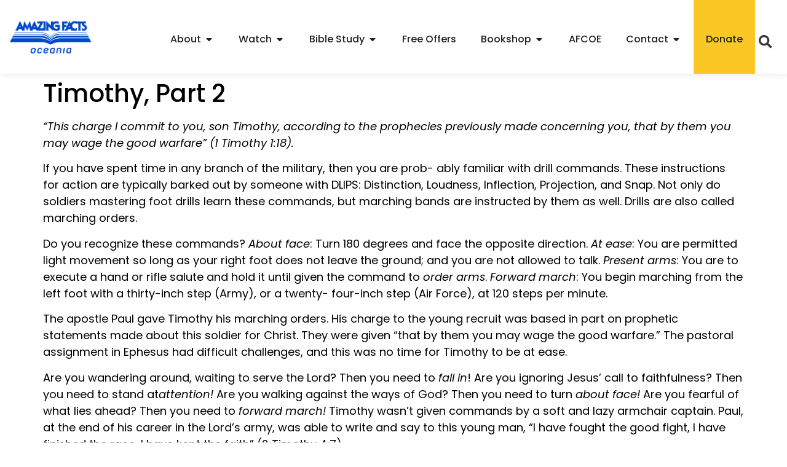

--- FILE ---
content_type: text/css
request_url: https://www.amazingfacts.com.au/wp-content/uploads/elementor/css/post-7.css?ver=1769194540
body_size: 417
content:
.elementor-kit-7{--e-global-color-primary:#003DA7;--e-global-color-secondary:#528BE2;--e-global-color-text:#000000;--e-global-color-accent:#FBC724;--e-global-color-e33f2bb:#BE1016;--e-global-color-a2e3de1:#999999;--e-global-color-17c8c27:#F4F4F4;--e-global-color-84baff6:#575656;--e-global-typography-primary-font-family:"Roboto";--e-global-typography-primary-font-weight:600;--e-global-typography-secondary-font-family:"Roboto Slab";--e-global-typography-secondary-font-weight:400;--e-global-typography-text-font-family:"Roboto";--e-global-typography-text-font-weight:400;--e-global-typography-accent-font-family:"Roboto";--e-global-typography-accent-font-weight:500;color:#000000;font-family:"Poppins", Sans-serif;font-size:18px;}.elementor-kit-7 e-page-transition{background-color:#FFBC7D;}.elementor-section.elementor-section-boxed > .elementor-container{max-width:1140px;}.e-con{--container-max-width:1140px;}.elementor-widget:not(:last-child){margin-block-end:20px;}.elementor-element{--widgets-spacing:20px 20px;--widgets-spacing-row:20px;--widgets-spacing-column:20px;}{}h1.entry-title{display:var(--page-title-display);}@media(max-width:1195px){.elementor-section.elementor-section-boxed > .elementor-container{max-width:1024px;}.e-con{--container-max-width:1024px;}}@media(max-width:767px){.elementor-section.elementor-section-boxed > .elementor-container{max-width:767px;}.e-con{--container-max-width:767px;}}/* Start custom CSS */.elementor-element.elementor-element-5ae95982.e-flex.e-con-boxed.e-con.e-parent.e-lazyloaded {
    padding: 0px !important;
}

div#root-givewp-donation-form {
    padding: 0px !important;
}/* End custom CSS */

--- FILE ---
content_type: text/css
request_url: https://www.amazingfacts.com.au/wp-content/uploads/elementor/css/post-32879.css?ver=1769194542
body_size: 3893
content:
.elementor-32879 .elementor-element.elementor-element-4e25847{--display:flex;--min-height:0px;--flex-direction:row;--container-widget-width:initial;--container-widget-height:100%;--container-widget-flex-grow:1;--container-widget-align-self:stretch;--flex-wrap-mobile:wrap;--justify-content:space-around;box-shadow:1px 1px 9px 0px rgba(0, 0, 0, 0.10196078431372549);--margin-top:0px;--margin-bottom:0px;--margin-left:0px;--margin-right:0px;--padding-top:0px;--padding-bottom:0px;--padding-left:0px;--padding-right:0px;--z-index:10;}.elementor-32879 .elementor-element.elementor-element-4e25847:not(.elementor-motion-effects-element-type-background), .elementor-32879 .elementor-element.elementor-element-4e25847 > .elementor-motion-effects-container > .elementor-motion-effects-layer{background-color:#FFFFFF;}.elementor-widget-theme-site-logo .widget-image-caption{color:var( --e-global-color-text );font-family:var( --e-global-typography-text-font-family ), Sans-serif;font-weight:var( --e-global-typography-text-font-weight );}.elementor-32879 .elementor-element.elementor-element-34a99c6{width:var( --container-widget-width, 12% );max-width:12%;--container-widget-width:12%;--container-widget-flex-grow:0;text-align:center;}.elementor-32879 .elementor-element.elementor-element-34a99c6 > .elementor-widget-container{margin:0px 0px 0px 010px;}.elementor-32879 .elementor-element.elementor-element-34a99c6 img{width:100%;max-width:100%;height:120px;object-fit:scale-down;object-position:center center;opacity:1;filter:brightness( 100% ) contrast( 100% ) saturate( 101% ) blur( 0px ) hue-rotate( 0deg );transition-duration:1s;border-style:none;}.elementor-32879 .elementor-element.elementor-element-34a99c6:hover img{opacity:1;}.elementor-widget-image .widget-image-caption{color:var( --e-global-color-text );font-family:var( --e-global-typography-text-font-family ), Sans-serif;font-weight:var( --e-global-typography-text-font-weight );}body:not(.rtl) .elementor-32879 .elementor-element.elementor-element-098c1ae{left:43px;}body.rtl .elementor-32879 .elementor-element.elementor-element-098c1ae{right:43px;}.elementor-32879 .elementor-element.elementor-element-098c1ae{top:31px;text-align:start;}.elementor-32879 .elementor-element.elementor-element-098c1ae img{width:100%;max-width:22%;filter:brightness( 100% ) contrast( 100% ) saturate( 130% ) blur( 0px ) hue-rotate( 0deg );}.elementor-widget-mega-menu > .elementor-widget-container > .e-n-menu > .e-n-menu-wrapper > .e-n-menu-heading > .e-n-menu-item > .e-n-menu-title, .elementor-widget-mega-menu > .elementor-widget-container > .e-n-menu > .e-n-menu-wrapper > .e-n-menu-heading > .e-n-menu-item > .e-n-menu-title > .e-n-menu-title-container, .elementor-widget-mega-menu > .elementor-widget-container > .e-n-menu > .e-n-menu-wrapper > .e-n-menu-heading > .e-n-menu-item > .e-n-menu-title > .e-n-menu-title-container > span{font-family:var( --e-global-typography-accent-font-family ), Sans-serif;font-weight:var( --e-global-typography-accent-font-weight );}.elementor-widget-mega-menu{--n-menu-divider-color:var( --e-global-color-text );}.elementor-32879 .elementor-element.elementor-element-a624f71{--display:flex;--flex-direction:row;--container-widget-width:initial;--container-widget-height:100%;--container-widget-flex-grow:1;--container-widget-align-self:stretch;--flex-wrap-mobile:wrap;--gap:0px 0px;--row-gap:0px;--column-gap:0px;--margin-top:0px;--margin-bottom:0px;--margin-left:0px;--margin-right:0px;--padding-top:0px;--padding-bottom:0px;--padding-left:0px;--padding-right:0px;}.elementor-32879 .elementor-element.elementor-element-a624f71:not(.elementor-motion-effects-element-type-background), .elementor-32879 .elementor-element.elementor-element-a624f71 > .elementor-motion-effects-container > .elementor-motion-effects-layer{background-color:#D9E9FF;}.elementor-32879 .elementor-element.elementor-element-3349ddf{--display:flex;--flex-direction:column;--container-widget-width:100%;--container-widget-height:initial;--container-widget-flex-grow:0;--container-widget-align-self:initial;--flex-wrap-mobile:wrap;--gap:0px 0px;--row-gap:0px;--column-gap:0px;--background-transition:0.3s;--margin-top:0px;--margin-bottom:0px;--margin-left:0px;--margin-right:0px;--padding-top:10px;--padding-bottom:30px;--padding-left:0px;--padding-right:0px;}.elementor-32879 .elementor-element.elementor-element-3349ddf:not(.elementor-motion-effects-element-type-background), .elementor-32879 .elementor-element.elementor-element-3349ddf > .elementor-motion-effects-container > .elementor-motion-effects-layer{background-color:#FFFFFF99;}.elementor-32879 .elementor-element.elementor-element-fdec4f9{--display:flex;--gap:0px 0px;--row-gap:0px;--column-gap:0px;--margin-top:0px;--margin-bottom:0px;--margin-left:0px;--margin-right:0px;--padding-top:0px;--padding-bottom:0px;--padding-left:0px;--padding-right:0px;}.elementor-widget-heading .elementor-heading-title{font-family:var( --e-global-typography-primary-font-family ), Sans-serif;font-weight:var( --e-global-typography-primary-font-weight );color:var( --e-global-color-primary );}.elementor-32879 .elementor-element.elementor-element-3d4443e > .elementor-widget-container{margin:10px 10px 0px 50px;padding:5px 0px 15px 0px;}.elementor-widget-text-editor{font-family:var( --e-global-typography-text-font-family ), Sans-serif;font-weight:var( --e-global-typography-text-font-weight );color:var( --e-global-color-text );}.elementor-widget-text-editor.elementor-drop-cap-view-stacked .elementor-drop-cap{background-color:var( --e-global-color-primary );}.elementor-widget-text-editor.elementor-drop-cap-view-framed .elementor-drop-cap, .elementor-widget-text-editor.elementor-drop-cap-view-default .elementor-drop-cap{color:var( --e-global-color-primary );border-color:var( --e-global-color-primary );}.elementor-32879 .elementor-element.elementor-element-b5061ce > .elementor-widget-container{margin:0px 0px 0px 50px;padding:0px 52px 0px 0px;}.elementor-32879 .elementor-element.elementor-element-b5061ce{font-family:"Roboto", Sans-serif;font-size:16px;font-weight:400;}.elementor-32879 .elementor-element.elementor-element-ccaa9e8 > .elementor-widget-container{margin:5px 10px 0px 50px;padding:5px 0px 10px 0px;}.elementor-32879 .elementor-element.elementor-element-ccaa9e8 .elementor-heading-title{font-family:"Roboto", Sans-serif;font-size:16px;font-weight:600;}.elementor-32879 .elementor-element.elementor-element-8d6739e > .elementor-widget-container{margin:0px 10px 0px 50px;padding:10px 0px 10px 0px;}.elementor-32879 .elementor-element.elementor-element-8d6739e .elementor-heading-title{font-family:"Roboto", Sans-serif;font-size:16px;font-weight:600;}.elementor-32879 .elementor-element.elementor-element-c58f0b0 > .elementor-widget-container{margin:0px 10px 0px 50px;padding:10px 0px 10px 0px;}.elementor-32879 .elementor-element.elementor-element-c58f0b0 .elementor-heading-title{font-family:"Roboto", Sans-serif;font-size:16px;font-weight:600;}.elementor-32879 .elementor-element.elementor-element-2c0466a{--display:flex;--flex-direction:column;--container-widget-width:100%;--container-widget-height:initial;--container-widget-flex-grow:0;--container-widget-align-self:initial;--flex-wrap-mobile:wrap;--margin-top:0px;--margin-bottom:0px;--margin-left:0px;--margin-right:0px;--padding-top:0px;--padding-bottom:0px;--padding-left:0px;--padding-right:0px;}.elementor-32879 .elementor-element.elementor-element-2c0466a:not(.elementor-motion-effects-element-type-background), .elementor-32879 .elementor-element.elementor-element-2c0466a > .elementor-motion-effects-container > .elementor-motion-effects-layer{background-image:url("https://b3630164.smushcdn.com/3630164/wp-content/uploads/2023/07/afacts-w-doug-batchelor-mega-1831601785.jpg.webp?lossy=2&strip=1&webp=1");background-size:cover;}.elementor-32879 .elementor-element.elementor-element-864766b{--display:flex;--flex-direction:row;--container-widget-width:initial;--container-widget-height:100%;--container-widget-flex-grow:1;--container-widget-align-self:stretch;--flex-wrap-mobile:wrap;--gap:0px 0px;--row-gap:0px;--column-gap:0px;--margin-top:0px;--margin-bottom:0px;--margin-left:0px;--margin-right:0px;--padding-top:0px;--padding-bottom:0px;--padding-left:0px;--padding-right:0px;}.elementor-32879 .elementor-element.elementor-element-864766b:not(.elementor-motion-effects-element-type-background), .elementor-32879 .elementor-element.elementor-element-864766b > .elementor-motion-effects-container > .elementor-motion-effects-layer{background-color:#D9E9FF;}.elementor-32879 .elementor-element.elementor-element-aac25fa{--display:flex;--flex-direction:column;--container-widget-width:100%;--container-widget-height:initial;--container-widget-flex-grow:0;--container-widget-align-self:initial;--flex-wrap-mobile:wrap;--gap:0px 0px;--row-gap:0px;--column-gap:0px;--background-transition:0.3s;--margin-top:0px;--margin-bottom:0px;--margin-left:0px;--margin-right:0px;--padding-top:10px;--padding-bottom:40px;--padding-left:0px;--padding-right:0px;}.elementor-32879 .elementor-element.elementor-element-aac25fa:not(.elementor-motion-effects-element-type-background), .elementor-32879 .elementor-element.elementor-element-aac25fa > .elementor-motion-effects-container > .elementor-motion-effects-layer{background-color:#FFFFFF99;}.elementor-32879 .elementor-element.elementor-element-98e9e64{--display:flex;--gap:0px 0px;--row-gap:0px;--column-gap:0px;--margin-top:0px;--margin-bottom:0px;--margin-left:0px;--margin-right:0px;--padding-top:0px;--padding-bottom:0px;--padding-left:0px;--padding-right:0px;}.elementor-32879 .elementor-element.elementor-element-bca34f1 > .elementor-widget-container{margin:10px 10px 0px 50px;padding:5px 0px 15px 0px;}.elementor-32879 .elementor-element.elementor-element-514950e > .elementor-widget-container{margin:0px 0px 0px 50px;padding:0px 52px 0px 0px;}.elementor-32879 .elementor-element.elementor-element-514950e{font-family:"Roboto", Sans-serif;font-size:16px;font-weight:400;}.elementor-32879 .elementor-element.elementor-element-9ff502e > .elementor-widget-container{margin:5px 10px 0px 50px;padding:5px 0px 10px 0px;}.elementor-32879 .elementor-element.elementor-element-9ff502e .elementor-heading-title{font-family:"Roboto", Sans-serif;font-size:16px;font-weight:600;}.elementor-32879 .elementor-element.elementor-element-8d092d3 > .elementor-widget-container{margin:0px 10px 0px 50px;padding:10px 0px 10px 0px;}.elementor-32879 .elementor-element.elementor-element-8d092d3 .elementor-heading-title{font-family:"Roboto", Sans-serif;font-size:16px;font-weight:600;}.elementor-32879 .elementor-element.elementor-element-dab6b98 > .elementor-widget-container{margin:0px 10px 0px 50px;padding:10px 0px 10px 0px;}.elementor-32879 .elementor-element.elementor-element-dab6b98 .elementor-heading-title{font-family:"Roboto", Sans-serif;font-size:16px;font-weight:600;}.elementor-32879 .elementor-element.elementor-element-45365ed{--display:grid;--min-height:0px;--e-con-grid-template-columns:repeat(2, 1fr);--e-con-grid-template-rows:repeat(1, 1fr);--gap:0px 0px;--row-gap:0px;--column-gap:0px;--grid-auto-flow:row;--margin-top:-10px;--margin-bottom:0px;--margin-left:0px;--margin-right:0px;--padding-top:0px;--padding-bottom:0px;--padding-left:050px;--padding-right:030px;}.elementor-32879 .elementor-element.elementor-element-15d3770 > .elementor-widget-container{margin:10px 10px 0px 0px;padding:5px 0px 0px 0px;}.elementor-32879 .elementor-element.elementor-element-15d3770{text-align:start;}.elementor-32879 .elementor-element.elementor-element-15d3770 .elementor-heading-title{font-family:"Roboto", Sans-serif;font-weight:500;color:#000000;}.elementor-32879 .elementor-element.elementor-element-15d3770 .elementor-heading-title a:hover, .elementor-32879 .elementor-element.elementor-element-15d3770 .elementor-heading-title a:focus{color:#0048AC;}.elementor-32879 .elementor-element.elementor-element-c9a57b3 > .elementor-widget-container{margin:10px 10px 0px 0px;padding:5px 0px 0px 0px;}.elementor-32879 .elementor-element.elementor-element-c9a57b3{text-align:start;}.elementor-32879 .elementor-element.elementor-element-c9a57b3 .elementor-heading-title{font-family:"Roboto", Sans-serif;font-weight:500;color:#000000;}.elementor-32879 .elementor-element.elementor-element-c9a57b3 .elementor-heading-title a:hover, .elementor-32879 .elementor-element.elementor-element-c9a57b3 .elementor-heading-title a:focus{color:#0048AC;}.elementor-32879 .elementor-element.elementor-element-b494a30{--display:flex;--flex-direction:column;--container-widget-width:100%;--container-widget-height:initial;--container-widget-flex-grow:0;--container-widget-align-self:initial;--flex-wrap-mobile:wrap;--margin-top:0px;--margin-bottom:0px;--margin-left:0px;--margin-right:0px;--padding-top:0px;--padding-bottom:0px;--padding-left:0px;--padding-right:0px;}.elementor-32879 .elementor-element.elementor-element-b494a30:not(.elementor-motion-effects-element-type-background), .elementor-32879 .elementor-element.elementor-element-b494a30 > .elementor-motion-effects-container > .elementor-motion-effects-layer{background-image:url("https://b3630164.smushcdn.com/3630164/wp-content/uploads/2025/09/PO_Web_Banner_Updated_2560x1290-1024x516.webp?lossy=2&strip=1&webp=1");background-position:center center;background-size:100% auto;}.elementor-32879 .elementor-element.elementor-element-ac9097b{--display:flex;--flex-direction:row;--container-widget-width:initial;--container-widget-height:100%;--container-widget-flex-grow:1;--container-widget-align-self:stretch;--flex-wrap-mobile:wrap;--gap:0px 0px;--row-gap:0px;--column-gap:0px;--margin-top:0px;--margin-bottom:0px;--margin-left:0px;--margin-right:0px;--padding-top:0px;--padding-bottom:0px;--padding-left:0px;--padding-right:0px;}.elementor-32879 .elementor-element.elementor-element-ac9097b:not(.elementor-motion-effects-element-type-background), .elementor-32879 .elementor-element.elementor-element-ac9097b > .elementor-motion-effects-container > .elementor-motion-effects-layer{background-color:#D9E9FFF7;}.elementor-32879 .elementor-element.elementor-element-6a7de14{--display:flex;--flex-direction:column;--container-widget-width:100%;--container-widget-height:initial;--container-widget-flex-grow:0;--container-widget-align-self:initial;--flex-wrap-mobile:wrap;--gap:0px 0px;--row-gap:0px;--column-gap:0px;--background-transition:0.3s;--margin-top:0px;--margin-bottom:0px;--margin-left:0px;--margin-right:0px;--padding-top:10px;--padding-bottom:0px;--padding-left:0px;--padding-right:0px;}.elementor-32879 .elementor-element.elementor-element-6a7de14:not(.elementor-motion-effects-element-type-background), .elementor-32879 .elementor-element.elementor-element-6a7de14 > .elementor-motion-effects-container > .elementor-motion-effects-layer{background-color:#FFFFFF99;}.elementor-32879 .elementor-element.elementor-element-f5e1821{--display:flex;--gap:0px 0px;--row-gap:0px;--column-gap:0px;--margin-top:0px;--margin-bottom:0px;--margin-left:0px;--margin-right:0px;--padding-top:0px;--padding-bottom:0px;--padding-left:0px;--padding-right:0px;}.elementor-32879 .elementor-element.elementor-element-0982eb2 > .elementor-widget-container{margin:10px 10px 0px 50px;padding:5px 0px 15px 0px;}.elementor-32879 .elementor-element.elementor-element-533f6b5 > .elementor-widget-container{margin:0px 0px 0px 50px;padding:0px 52px 0px 0px;}.elementor-32879 .elementor-element.elementor-element-533f6b5{font-family:"Roboto", Sans-serif;font-size:16px;font-weight:400;}.elementor-32879 .elementor-element.elementor-element-37650da > .elementor-widget-container{margin:5px 10px 0px 50px;padding:5px 0px 15px 0px;}.elementor-32879 .elementor-element.elementor-element-37650da .elementor-heading-title{font-family:"Roboto", Sans-serif;font-size:16px;font-weight:600;color:#003DA7;}.elementor-32879 .elementor-element.elementor-element-4a14713 > .elementor-widget-container{margin:0px 10px 0px 50px;padding:10px 0px 15px 0px;}.elementor-32879 .elementor-element.elementor-element-4a14713 .elementor-heading-title{font-family:"Roboto", Sans-serif;font-size:16px;font-weight:600;}.elementor-32879 .elementor-element.elementor-element-1ff67a8 > .elementor-widget-container{margin:0px 10px 0px 50px;padding:10px 0px 15px 0px;}.elementor-32879 .elementor-element.elementor-element-1ff67a8 .elementor-heading-title{font-family:"Roboto", Sans-serif;font-size:16px;font-weight:600;}.elementor-32879 .elementor-element.elementor-element-c0cbe57 > .elementor-widget-container{margin:0px 10px 0px 50px;padding:10px 0px 15px 0px;}.elementor-32879 .elementor-element.elementor-element-c0cbe57 .elementor-heading-title{font-family:"Roboto", Sans-serif;font-size:16px;font-weight:600;}.elementor-32879 .elementor-element.elementor-element-5c08c6f{--display:flex;--flex-direction:column;--container-widget-width:100%;--container-widget-height:initial;--container-widget-flex-grow:0;--container-widget-align-self:initial;--flex-wrap-mobile:wrap;--margin-top:0px;--margin-bottom:0px;--margin-left:0px;--margin-right:0px;--padding-top:0px;--padding-bottom:0px;--padding-left:0px;--padding-right:0px;}.elementor-32879 .elementor-element.elementor-element-5de1e18{--display:flex;}.elementor-32879 .elementor-element.elementor-element-bbf9b49{--display:flex;--min-height:0px;--flex-direction:row;--container-widget-width:initial;--container-widget-height:100%;--container-widget-flex-grow:1;--container-widget-align-self:stretch;--flex-wrap-mobile:wrap;--gap:0px 0px;--row-gap:0px;--column-gap:0px;--margin-top:0px;--margin-bottom:0px;--margin-left:0px;--margin-right:0px;--padding-top:0px;--padding-bottom:0px;--padding-left:0px;--padding-right:0px;}.elementor-32879 .elementor-element.elementor-element-bbf9b49:not(.elementor-motion-effects-element-type-background), .elementor-32879 .elementor-element.elementor-element-bbf9b49 > .elementor-motion-effects-container > .elementor-motion-effects-layer{background-color:#D9E9FFF7;}.elementor-32879 .elementor-element.elementor-element-8b7256b{--display:flex;--flex-direction:column;--container-widget-width:100%;--container-widget-height:initial;--container-widget-flex-grow:0;--container-widget-align-self:initial;--flex-wrap-mobile:wrap;--gap:0px 0px;--row-gap:0px;--column-gap:0px;--background-transition:0.3s;--margin-top:0px;--margin-bottom:0px;--margin-left:0px;--margin-right:0px;--padding-top:10px;--padding-bottom:0px;--padding-left:0px;--padding-right:0px;}.elementor-32879 .elementor-element.elementor-element-8b7256b:not(.elementor-motion-effects-element-type-background), .elementor-32879 .elementor-element.elementor-element-8b7256b > .elementor-motion-effects-container > .elementor-motion-effects-layer{background-color:#FFFFFF99;}.elementor-32879 .elementor-element.elementor-element-5443b84{--display:flex;--margin-top:0px;--margin-bottom:0px;--margin-left:0px;--margin-right:0px;--padding-top:0px;--padding-bottom:0px;--padding-left:0px;--padding-right:0px;}.elementor-32879 .elementor-element.elementor-element-0aa4b27 > .elementor-widget-container{margin:10px 10px 0px 50px;padding:5px 0px 15px 0px;}.elementor-32879 .elementor-element.elementor-element-98d7f95 > .elementor-widget-container{margin:-20px 0px 0px 50px;padding:0px 52px 0px 0px;}.elementor-32879 .elementor-element.elementor-element-98d7f95{font-family:"Roboto", Sans-serif;font-size:16px;font-weight:400;}.elementor-32879 .elementor-element.elementor-element-292a81a > .elementor-widget-container{margin:-7px 10px 0px 50px;padding:5px 0px 15px 0px;}.elementor-32879 .elementor-element.elementor-element-292a81a .elementor-heading-title{font-family:"Roboto", Sans-serif;font-size:18px;font-weight:600;}.elementor-32879 .elementor-element.elementor-element-8322999{--display:grid;--min-height:0px;--e-con-grid-template-columns:repeat(3, 1fr);--e-con-grid-template-rows:repeat(2, 1fr);--gap:0px 0px;--row-gap:0px;--column-gap:0px;--grid-auto-flow:row;--margin-top:0px;--margin-bottom:0px;--margin-left:0px;--margin-right:0px;--padding-top:0px;--padding-bottom:0px;--padding-left:050px;--padding-right:030px;}.elementor-32879 .elementor-element.elementor-element-42b89ed > .elementor-widget-container{margin:10px 10px 0px 0px;padding:5px 0px 0px 0px;}.elementor-32879 .elementor-element.elementor-element-42b89ed{text-align:start;}.elementor-32879 .elementor-element.elementor-element-42b89ed .elementor-heading-title{font-family:"Roboto", Sans-serif;font-weight:500;color:#000000;}.elementor-32879 .elementor-element.elementor-element-42b89ed .elementor-heading-title a:hover, .elementor-32879 .elementor-element.elementor-element-42b89ed .elementor-heading-title a:focus{color:#0048AC;}.elementor-32879 .elementor-element.elementor-element-b88960a > .elementor-widget-container{margin:10px 10px 0px 0px;padding:5px 0px 0px 0px;}.elementor-32879 .elementor-element.elementor-element-b88960a{text-align:start;}.elementor-32879 .elementor-element.elementor-element-b88960a .elementor-heading-title{font-family:"Roboto", Sans-serif;font-weight:500;color:#000000;}.elementor-32879 .elementor-element.elementor-element-b88960a .elementor-heading-title a:hover, .elementor-32879 .elementor-element.elementor-element-b88960a .elementor-heading-title a:focus{color:#0048AC;}.elementor-32879 .elementor-element.elementor-element-e2c430a > .elementor-widget-container{margin:10px 10px 0px 0px;padding:5px 0px 0px 0px;}.elementor-32879 .elementor-element.elementor-element-e2c430a{text-align:start;}.elementor-32879 .elementor-element.elementor-element-e2c430a .elementor-heading-title{font-family:"Roboto", Sans-serif;font-weight:500;color:#000000;}.elementor-32879 .elementor-element.elementor-element-e2c430a .elementor-heading-title a:hover, .elementor-32879 .elementor-element.elementor-element-e2c430a .elementor-heading-title a:focus{color:#0048AC;}.elementor-32879 .elementor-element.elementor-element-6b37775 > .elementor-widget-container{margin:10px 10px 0px 0px;padding:0px 0px 0px 0px;}.elementor-32879 .elementor-element.elementor-element-6b37775{text-align:start;}.elementor-32879 .elementor-element.elementor-element-6b37775 .elementor-heading-title{font-family:"Roboto", Sans-serif;font-weight:500;color:#000000;}.elementor-32879 .elementor-element.elementor-element-6b37775 .elementor-heading-title a:hover, .elementor-32879 .elementor-element.elementor-element-6b37775 .elementor-heading-title a:focus{color:#0048AC;}.elementor-32879 .elementor-element.elementor-element-998d3d4 > .elementor-widget-container{margin:10px 10px 0px 0px;padding:0px 0px 0px 0px;}.elementor-32879 .elementor-element.elementor-element-998d3d4{text-align:start;}.elementor-32879 .elementor-element.elementor-element-998d3d4 .elementor-heading-title{font-family:"Roboto", Sans-serif;font-weight:500;color:#000000;}.elementor-32879 .elementor-element.elementor-element-998d3d4 .elementor-heading-title a:hover, .elementor-32879 .elementor-element.elementor-element-998d3d4 .elementor-heading-title a:focus{color:#0048AC;}.elementor-32879 .elementor-element.elementor-element-7823339 > .elementor-widget-container{margin:10px 10px 0px 0px;padding:0px 0px 0px 0px;}.elementor-32879 .elementor-element.elementor-element-7823339{text-align:start;}.elementor-32879 .elementor-element.elementor-element-7823339 .elementor-heading-title{font-family:"Roboto", Sans-serif;font-weight:500;color:#000000;}.elementor-32879 .elementor-element.elementor-element-7823339 .elementor-heading-title a:hover, .elementor-32879 .elementor-element.elementor-element-7823339 .elementor-heading-title a:focus{color:#0048AC;}.elementor-32879 .elementor-element.elementor-element-bf48ec0{--display:flex;--flex-direction:column;--container-widget-width:100%;--container-widget-height:initial;--container-widget-flex-grow:0;--container-widget-align-self:initial;--flex-wrap-mobile:wrap;--margin-top:0px;--margin-bottom:0px;--margin-left:0px;--margin-right:0px;--padding-top:0px;--padding-bottom:0px;--padding-left:0px;--padding-right:0px;}.elementor-32879 .elementor-element.elementor-element-f1a62f8{--display:flex;}.elementor-32879 .elementor-element.elementor-element-b9c850c{--display:flex;--flex-direction:row;--container-widget-width:initial;--container-widget-height:100%;--container-widget-flex-grow:1;--container-widget-align-self:stretch;--flex-wrap-mobile:wrap;--gap:00px 00px;--row-gap:00px;--column-gap:00px;--margin-top:0px;--margin-bottom:0px;--margin-left:0px;--margin-right:0px;--padding-top:0px;--padding-bottom:0px;--padding-left:0px;--padding-right:0px;}.elementor-32879 .elementor-element.elementor-element-b9c850c:not(.elementor-motion-effects-element-type-background), .elementor-32879 .elementor-element.elementor-element-b9c850c > .elementor-motion-effects-container > .elementor-motion-effects-layer{background-color:#D9E9FF;}.elementor-32879 .elementor-element.elementor-element-85072eb{--display:flex;--flex-direction:column;--container-widget-width:100%;--container-widget-height:initial;--container-widget-flex-grow:0;--container-widget-align-self:initial;--flex-wrap-mobile:wrap;--margin-top:0px;--margin-bottom:0px;--margin-left:0px;--margin-right:0px;--padding-top:0px;--padding-bottom:0px;--padding-left:0px;--padding-right:0px;}.elementor-32879 .elementor-element.elementor-element-85072eb:not(.elementor-motion-effects-element-type-background), .elementor-32879 .elementor-element.elementor-element-85072eb > .elementor-motion-effects-container > .elementor-motion-effects-layer{background-image:url("https://b3630164.smushcdn.com/3630164/wp-content/uploads/2023/09/IMG_5908-scaled.jpg?lossy=2&strip=1&webp=1");background-position:center center;background-size:140% auto;}.elementor-32879 .elementor-element.elementor-element-40bc11e{--display:flex;--flex-direction:column;--container-widget-width:100%;--container-widget-height:initial;--container-widget-flex-grow:0;--container-widget-align-self:initial;--flex-wrap-mobile:wrap;--gap:0px 0px;--row-gap:0px;--column-gap:0px;--background-transition:0.3s;--margin-top:0px;--margin-bottom:0px;--margin-left:0px;--margin-right:0px;--padding-top:10px;--padding-bottom:30px;--padding-left:0px;--padding-right:0px;}.elementor-32879 .elementor-element.elementor-element-40bc11e:not(.elementor-motion-effects-element-type-background), .elementor-32879 .elementor-element.elementor-element-40bc11e > .elementor-motion-effects-container > .elementor-motion-effects-layer{background-color:#FFFFFF99;}.elementor-32879 .elementor-element.elementor-element-40bc11e.e-con{--flex-grow:0;--flex-shrink:0;}.elementor-32879 .elementor-element.elementor-element-19b6694{--display:flex;--gap:0px 0px;--row-gap:0px;--column-gap:0px;--margin-top:0px;--margin-bottom:0px;--margin-left:0px;--margin-right:0px;--padding-top:0px;--padding-bottom:0px;--padding-left:0px;--padding-right:0px;}.elementor-32879 .elementor-element.elementor-element-6774b67 > .elementor-widget-container{margin:10px 10px 0px 50px;padding:5px 0px 15px 0px;}.elementor-32879 .elementor-element.elementor-element-74d8381 > .elementor-widget-container{margin:0px 0px 0px 50px;padding:0px 52px 0px 0px;}.elementor-32879 .elementor-element.elementor-element-74d8381{font-family:"Roboto", Sans-serif;font-size:16px;font-weight:400;}.elementor-32879 .elementor-element.elementor-element-3034124 > .elementor-widget-container{margin:5px 10px 0px 50px;padding:5px 0px 10px 0px;}.elementor-32879 .elementor-element.elementor-element-3034124 .elementor-heading-title{font-family:"Roboto", Sans-serif;font-size:16px;font-weight:600;}.elementor-32879 .elementor-element.elementor-element-d5acce1 > .elementor-widget-container{margin:5px 10px 0px 50px;padding:5px 0px 10px 0px;}.elementor-32879 .elementor-element.elementor-element-d5acce1 .elementor-heading-title{font-family:"Roboto", Sans-serif;font-size:16px;font-weight:600;}.elementor-32879 .elementor-element.elementor-element-8a464d9 > .elementor-widget-container{margin:0px 10px 0px 50px;padding:10px 0px 10px 0px;}.elementor-32879 .elementor-element.elementor-element-8a464d9 .elementor-heading-title{font-family:"Roboto", Sans-serif;font-size:16px;font-weight:600;}.elementor-32879 .elementor-element.elementor-element-b40a6bb{--display:flex;}.elementor-32879 .elementor-element.elementor-element-2351803{--n-menu-dropdown-content-max-width:initial;--n-menu-heading-justify-content:flex-end;--n-menu-title-flex-grow:initial;--n-menu-title-justify-content:initial;--n-menu-title-justify-content-mobile:flex-end;--n-menu-heading-wrap:wrap;--n-menu-heading-overflow-x:initial;--n-menu-title-distance-from-content:0px;z-index:10;--n-menu-toggle-icon-wrapper-animation-duration:500ms;--n-menu-title-space-between:0px;--n-menu-title-transition:400ms;--n-menu-title-padding:52px 20px 044px 20px;--n-menu-icon-size:16px;--n-menu-toggle-icon-size:20px;--n-menu-toggle-icon-hover-duration:500ms;--n-menu-toggle-icon-distance-from-dropdown:0px;--n-menu-dropdown-content-box-border-style:none;}.elementor-32879 .elementor-element.elementor-element-2351803 > .elementor-widget-container > .e-n-menu > .e-n-menu-wrapper > .e-n-menu-heading > .e-n-menu-item > .e-n-menu-title:hover:not( .e-current ){background-color:#EEEEEE;}.elementor-32879 .elementor-element.elementor-element-2351803 > .elementor-widget-container > .e-n-menu > .e-n-menu-wrapper > .e-n-menu-heading > .e-n-menu-item > .e-n-menu-title.e-current{background-color:#EEEEEE;}.elementor-32879 .elementor-element.elementor-element-2351803.elementor-element{--align-self:center;}.elementor-32879 .elementor-element.elementor-element-2351803 > .elementor-widget-container > .e-n-menu > .e-n-menu-wrapper > .e-n-menu-heading > .e-n-menu-item > .e-n-menu-title, .elementor-32879 .elementor-element.elementor-element-2351803 > .elementor-widget-container > .e-n-menu > .e-n-menu-wrapper > .e-n-menu-heading > .e-n-menu-item > .e-n-menu-title > .e-n-menu-title-container, .elementor-32879 .elementor-element.elementor-element-2351803 > .elementor-widget-container > .e-n-menu > .e-n-menu-wrapper > .e-n-menu-heading > .e-n-menu-item > .e-n-menu-title > .e-n-menu-title-container > span{font-family:"Poppins", Sans-serif;font-weight:500;}.elementor-widget-search-form input[type="search"].elementor-search-form__input{font-family:var( --e-global-typography-text-font-family ), Sans-serif;font-weight:var( --e-global-typography-text-font-weight );}.elementor-widget-search-form .elementor-search-form__input,
					.elementor-widget-search-form .elementor-search-form__icon,
					.elementor-widget-search-form .elementor-lightbox .dialog-lightbox-close-button,
					.elementor-widget-search-form .elementor-lightbox .dialog-lightbox-close-button:hover,
					.elementor-widget-search-form.elementor-search-form--skin-full_screen input[type="search"].elementor-search-form__input{color:var( --e-global-color-text );fill:var( --e-global-color-text );}.elementor-widget-search-form .elementor-search-form__submit{font-family:var( --e-global-typography-text-font-family ), Sans-serif;font-weight:var( --e-global-typography-text-font-weight );background-color:var( --e-global-color-secondary );}.elementor-32879 .elementor-element.elementor-element-7a1e960 > .elementor-widget-container{padding:52px 20px 0px 0px;}.elementor-32879 .elementor-element.elementor-element-7a1e960 .elementor-search-form{text-align:start;}.elementor-32879 .elementor-element.elementor-element-7a1e960 .elementor-search-form__toggle{--e-search-form-toggle-size:32px;--e-search-form-toggle-background-color:#7A7A7A00;--e-search-form-toggle-icon-size:calc(67em / 100);}.elementor-32879 .elementor-element.elementor-element-7a1e960.elementor-search-form--skin-full_screen .elementor-search-form__container{background-color:#00102CF0;}.elementor-32879 .elementor-element.elementor-element-7a1e960 .elementor-search-form__input,
					.elementor-32879 .elementor-element.elementor-element-7a1e960 .elementor-search-form__icon,
					.elementor-32879 .elementor-element.elementor-element-7a1e960 .elementor-lightbox .dialog-lightbox-close-button,
					.elementor-32879 .elementor-element.elementor-element-7a1e960 .elementor-lightbox .dialog-lightbox-close-button:hover,
					.elementor-32879 .elementor-element.elementor-element-7a1e960.elementor-search-form--skin-full_screen input[type="search"].elementor-search-form__input{color:#FFFFFF;fill:#FFFFFF;}.elementor-32879 .elementor-element.elementor-element-7a1e960:not(.elementor-search-form--skin-full_screen) .elementor-search-form__container{border-color:#FFFFFF;border-width:0px 0px 01px 0px;border-radius:0px;}.elementor-32879 .elementor-element.elementor-element-7a1e960.elementor-search-form--skin-full_screen input[type="search"].elementor-search-form__input{border-color:#FFFFFF;border-width:0px 0px 01px 0px;border-radius:0px;}.elementor-widget-button .elementor-button{background-color:var( --e-global-color-accent );font-family:var( --e-global-typography-accent-font-family ), Sans-serif;font-weight:var( --e-global-typography-accent-font-weight );}.elementor-32879 .elementor-element.elementor-element-3a80d1e .elementor-button{background-color:#FBC724;fill:#505050;color:#505050;}.elementor-32879 .elementor-element.elementor-element-e749272 .elementor-button{background-color:#FBC724;fill:#505050;color:#505050;}@media(min-width:768px){.elementor-32879 .elementor-element.elementor-element-4e25847{--content-width:1400px;}.elementor-32879 .elementor-element.elementor-element-3349ddf{--width:40%;}.elementor-32879 .elementor-element.elementor-element-2c0466a{--width:60%;}.elementor-32879 .elementor-element.elementor-element-aac25fa{--width:45%;}.elementor-32879 .elementor-element.elementor-element-45365ed{--width:100%;}.elementor-32879 .elementor-element.elementor-element-b494a30{--width:60%;}.elementor-32879 .elementor-element.elementor-element-6a7de14{--width:45%;}.elementor-32879 .elementor-element.elementor-element-5c08c6f{--width:66.6666%;}.elementor-32879 .elementor-element.elementor-element-bbf9b49{--content-width:1200px;}.elementor-32879 .elementor-element.elementor-element-8b7256b{--width:33.3333%;}.elementor-32879 .elementor-element.elementor-element-8322999{--width:100%;}.elementor-32879 .elementor-element.elementor-element-bf48ec0{--width:66.6666%;}.elementor-32879 .elementor-element.elementor-element-85072eb{--width:60%;}.elementor-32879 .elementor-element.elementor-element-40bc11e{--width:40%;}}@media(max-width:1195px) and (min-width:768px){.elementor-32879 .elementor-element.elementor-element-4e25847{--content-width:1400px;}}@media(max-width:1195px){.elementor-32879 .elementor-element.elementor-element-4e25847{--min-height:120px;--flex-direction:row;--container-widget-width:calc( ( 1 - var( --container-widget-flex-grow ) ) * 100% );--container-widget-height:100%;--container-widget-flex-grow:1;--container-widget-align-self:stretch;--flex-wrap-mobile:wrap;--justify-content:space-between;--align-items:center;}.elementor-32879 .elementor-element.elementor-element-34a99c6 img{width:100%;height:130px;}body:not(.rtl) .elementor-32879 .elementor-element.elementor-element-098c1ae{left:30px;}body.rtl .elementor-32879 .elementor-element.elementor-element-098c1ae{right:30px;}.elementor-32879 .elementor-element.elementor-element-098c1ae{top:27px;text-align:start;}.elementor-32879 .elementor-element.elementor-element-098c1ae img{width:100%;max-width:170px;height:73px;}.elementor-32879 .elementor-element.elementor-element-45365ed{--grid-auto-flow:row;}.elementor-32879 .elementor-element.elementor-element-8322999{--grid-auto-flow:row;}.elementor-32879 .elementor-element.elementor-element-2351803{--n-menu-heading-justify-content:center;--n-menu-title-flex-grow:initial;--n-menu-title-justify-content:initial;--n-menu-title-justify-content-mobile:center;--n-menu-title-distance-from-content:0px;--n-menu-toggle-align:flex-end;--n-menu-title-space-between:0px;--n-menu-title-padding:25px 10px 25px 010px;--n-menu-icon-size:0px;--n-menu-icon-gap:0px;--n-menu-toggle-icon-size:34px;--n-menu-toggle-icon-distance-from-dropdown:58px;}.elementor-32879 .elementor-element.elementor-element-2351803 > .elementor-widget-container{padding:0px 40px 0px 0px;}.elementor-32879 .elementor-element.elementor-element-2351803.elementor-element{--align-self:center;--order:3;--flex-grow:0;--flex-shrink:1;}.elementor-32879 .elementor-element.elementor-element-7a1e960{width:var( --container-widget-width, 12% );max-width:12%;--container-widget-width:12%;--container-widget-flex-grow:0;}.elementor-32879 .elementor-element.elementor-element-7a1e960 > .elementor-widget-container{margin:0px 0px 0px 0px;padding:014px 0px 15px 40px;}.elementor-32879 .elementor-element.elementor-element-7a1e960.elementor-element{--align-self:center;--order:2;}.elementor-32879 .elementor-element.elementor-element-3a80d1e > .elementor-widget-container{margin:0px 0px 0px 0px;}.elementor-32879 .elementor-element.elementor-element-3a80d1e.elementor-element{--align-self:center;--order:1;--flex-grow:1;--flex-shrink:0;}.elementor-32879 .elementor-element.elementor-element-e749272 > .elementor-widget-container{margin:0px 0px 0px 0px;}.elementor-32879 .elementor-element.elementor-element-e749272.elementor-element{--align-self:center;--order:1;--flex-grow:1;--flex-shrink:0;}}@media(max-width:767px){.elementor-32879 .elementor-element.elementor-element-4e25847{--min-height:0px;}.elementor-32879 .elementor-element.elementor-element-34a99c6 img{width:100%;max-width:100%;height:65px;object-fit:contain;}.elementor-32879 .elementor-element.elementor-element-098c1ae.elementor-element{--align-self:center;}body:not(.rtl) .elementor-32879 .elementor-element.elementor-element-098c1ae{left:10px;}body.rtl .elementor-32879 .elementor-element.elementor-element-098c1ae{right:10px;}.elementor-32879 .elementor-element.elementor-element-098c1ae{top:14px;text-align:start;}.elementor-32879 .elementor-element.elementor-element-098c1ae img{width:100%;max-width:101px;height:43px;}.elementor-32879 .elementor-element.elementor-element-45365ed{--e-con-grid-template-columns:repeat(1, 1fr);--grid-auto-flow:row;}.elementor-32879 .elementor-element.elementor-element-8b7256b{--padding-top:0px;--padding-bottom:30px;--padding-left:0px;--padding-right:0px;}.elementor-32879 .elementor-element.elementor-element-8322999{--e-con-grid-template-columns:repeat(1, 1fr);--grid-auto-flow:row;}.elementor-32879 .elementor-element.elementor-element-2351803{--n-menu-heading-justify-content:center;--n-menu-title-flex-grow:initial;--n-menu-title-justify-content:initial;--n-menu-title-justify-content-mobile:center;--n-menu-heading-wrap:wrap;--n-menu-heading-overflow-x:initial;--n-menu-title-distance-from-content:0px;--n-menu-toggle-align:flex-end;--n-menu-title-space-between:0px;--n-menu-title-padding:15px 0px 15px 0px;--n-menu-toggle-icon-size:23px;--n-menu-toggle-icon-distance-from-dropdown:21px;}.elementor-32879 .elementor-element.elementor-element-2351803 > .elementor-widget-container{margin:0px 0px 0px 0px;padding:0px 20px 0px 0px;}.elementor-32879 .elementor-element.elementor-element-2351803.elementor-element{--align-self:center;--flex-grow:0;--flex-shrink:1;}.elementor-32879 .elementor-element.elementor-element-7a1e960{width:var( --container-widget-width, 7% );max-width:7%;--container-widget-width:7%;--container-widget-flex-grow:0;}.elementor-32879 .elementor-element.elementor-element-7a1e960 > .elementor-widget-container{margin:0px 0px 0px 0px;padding:17px 0px 15px 0px;}.elementor-32879 .elementor-element.elementor-element-7a1e960.elementor-element{--order:2;}.elementor-32879 .elementor-element.elementor-element-3a80d1e > .elementor-widget-container{margin:0px 0px 0px 0px;}.elementor-32879 .elementor-element.elementor-element-3a80d1e.elementor-element{--align-self:center;--order:1;}.elementor-32879 .elementor-element.elementor-element-3a80d1e .elementor-button{border-radius:5px 5px 5px 5px;}.elementor-32879 .elementor-element.elementor-element-e749272 > .elementor-widget-container{margin:0px 0px 0px 0px;}.elementor-32879 .elementor-element.elementor-element-e749272.elementor-element{--align-self:center;--order:1;}.elementor-32879 .elementor-element.elementor-element-e749272 .elementor-button{border-radius:5px 5px 5px 5px;}}/* Start custom CSS for theme-site-logo, class: .elementor-element-34a99c6 */#logo-af img {
    transition: 0.8s 
ease;
}/* End custom CSS */
/* Start custom CSS for heading, class: .elementor-element-3d4443e */.menu-mega-sub{
    transition: 0.2s ease;
}

.menu-mega-sub:hover{
    background: #eeeeee;

}/* End custom CSS */
/* Start custom CSS for heading, class: .elementor-element-ccaa9e8 */.menu-mega-sub{
    transition: 0.2s ease;
}

.menu-mega-sub:hover{
    background: #eeeeee;

}/* End custom CSS */
/* Start custom CSS for heading, class: .elementor-element-8d6739e */.menu-mega-sub{
    transition: 0.2s ease;
}

.menu-mega-sub:hover{
    background: #eeeeee;

}/* End custom CSS */
/* Start custom CSS for heading, class: .elementor-element-c58f0b0 */.menu-mega-sub{
    transition: 0.2s ease;
}

.menu-mega-sub:hover{
    background: #eeeeee;

}/* End custom CSS */
/* Start custom CSS for container, class: .elementor-element-a624f71 */#mega-menu-afo-bg{
    background-color: #d9e9ffd9;
    backdrop-filter: blur(11px);
}/* End custom CSS */
/* Start custom CSS for heading, class: .elementor-element-bca34f1 */.menu-mega-sub{
    transition: 0.2s ease;
}

.menu-mega-sub:hover{
    background: #eeeeee;

}/* End custom CSS */
/* Start custom CSS for heading, class: .elementor-element-9ff502e */.menu-mega-sub{
    transition: 0.2s ease;
}

.menu-mega-sub:hover{
    background: #eeeeee;

}/* End custom CSS */
/* Start custom CSS for heading, class: .elementor-element-8d092d3 */.menu-mega-sub{
    transition: 0.2s ease;
}

.menu-mega-sub:hover{
    background: #eeeeee;

}/* End custom CSS */
/* Start custom CSS for heading, class: .elementor-element-dab6b98 */.menu-mega-sub{
    transition: 0.2s ease;
}

.menu-mega-sub:hover{
    background: #eeeeee;

}/* End custom CSS */
/* Start custom CSS for heading, class: .elementor-element-15d3770 */.menu-mega-sub{
    transition: 0.2s ease;
}

.menu-mega-sub:hover{
    background: #eeeeee;

}/* End custom CSS */
/* Start custom CSS for heading, class: .elementor-element-c9a57b3 */.menu-mega-sub{
    transition: 0.2s ease;
}

.menu-mega-sub:hover{
    background: #eeeeee;

}/* End custom CSS */
/* Start custom CSS for heading, class: .elementor-element-0982eb2 */.menu-mega-sub{
    transition: 0.2s ease;
}

.menu-mega-sub:hover{
    background: #eeeeee;

}/* End custom CSS */
/* Start custom CSS for heading, class: .elementor-element-37650da */.menu-mega-sub{
    transition: 0.2s ease;
}

.menu-mega-sub:hover{
    background: #eeeeee;

}/* End custom CSS */
/* Start custom CSS for heading, class: .elementor-element-4a14713 */.menu-mega-sub{
    transition: 0.2s ease;
}

.menu-mega-sub:hover{
    background: #eeeeee;

}/* End custom CSS */
/* Start custom CSS for heading, class: .elementor-element-1ff67a8 */.menu-mega-sub{
    transition: 0.2s ease;
}

.menu-mega-sub:hover{
    background: #eeeeee;

}/* End custom CSS */
/* Start custom CSS for heading, class: .elementor-element-c0cbe57 */.menu-mega-sub{
    transition: 0.2s ease;
}

.menu-mega-sub:hover{
    background: #eeeeee;

}/* End custom CSS */
/* Start custom CSS for container, class: .elementor-element-ac9097b */#mega-menu-afo-bg{
    background-color: #d9e9ffbd;
    backdrop-filter: blur(5px);
}/* End custom CSS */
/* Start custom CSS for heading, class: .elementor-element-0aa4b27 */.menu-mega-sub{
    transition: 0.2s ease;
}

.menu-mega-sub:hover{
    background: #eeeeee;

}/* End custom CSS */
/* Start custom CSS for heading, class: .elementor-element-292a81a */.menu-mega-sub{
    transition: 0.2s ease;
}

.menu-mega-sub:hover{
    background: #eeeeee;

}/* End custom CSS */
/* Start custom CSS for heading, class: .elementor-element-42b89ed */.menu-mega-sub{
    transition: 0.2s ease;
}

.menu-mega-sub:hover{
    background: #eeeeee;

}/* End custom CSS */
/* Start custom CSS for heading, class: .elementor-element-b88960a */.menu-mega-sub{
    transition: 0.2s ease;
}

.menu-mega-sub:hover{
    background: #eeeeee;

}/* End custom CSS */
/* Start custom CSS for heading, class: .elementor-element-e2c430a */.menu-mega-sub{
    transition: 0.2s ease;
}

.menu-mega-sub:hover{
    background: #eeeeee;

}/* End custom CSS */
/* Start custom CSS for heading, class: .elementor-element-6b37775 */.menu-mega-sub{
    transition: 0.2s ease;
}

.menu-mega-sub:hover{
    background: #eeeeee;

}/* End custom CSS */
/* Start custom CSS for heading, class: .elementor-element-998d3d4 */.menu-mega-sub{
    transition: 0.2s ease;
}

.menu-mega-sub:hover{
    background: #eeeeee;

}/* End custom CSS */
/* Start custom CSS for heading, class: .elementor-element-7823339 */.menu-mega-sub{
    transition: 0.2s ease;
}

.menu-mega-sub:hover{
    background: #eeeeee;

}/* End custom CSS */
/* Start custom CSS for container, class: .elementor-element-bbf9b49 */#mega-menu-afo-bg{
    background-color: #d9e9ffd9;
    backdrop-filter: blur(11px);
}/* End custom CSS */
/* Start custom CSS for heading, class: .elementor-element-6774b67 */.menu-mega-sub{
    transition: 0.2s ease;
}

.menu-mega-sub:hover{
    background: #eeeeee;

}/* End custom CSS */
/* Start custom CSS for heading, class: .elementor-element-3034124 */.menu-mega-sub{
    transition: 0.2s ease;
}

.menu-mega-sub:hover{
    background: #eeeeee;

}/* End custom CSS */
/* Start custom CSS for heading, class: .elementor-element-d5acce1 */.menu-mega-sub{
    transition: 0.2s ease;
}

.menu-mega-sub:hover{
    background: #eeeeee;

}/* End custom CSS */
/* Start custom CSS for heading, class: .elementor-element-8a464d9 */.menu-mega-sub{
    transition: 0.2s ease;
}

.menu-mega-sub:hover{
    background: #eeeeee;

}/* End custom CSS */
/* Start custom CSS for heading, class: .elementor-element-3d4443e */.menu-mega-sub{
    transition: 0.2s ease;
}

.menu-mega-sub:hover{
    background: #eeeeee;

}/* End custom CSS */
/* Start custom CSS for heading, class: .elementor-element-ccaa9e8 */.menu-mega-sub{
    transition: 0.2s ease;
}

.menu-mega-sub:hover{
    background: #eeeeee;

}/* End custom CSS */
/* Start custom CSS for heading, class: .elementor-element-8d6739e */.menu-mega-sub{
    transition: 0.2s ease;
}

.menu-mega-sub:hover{
    background: #eeeeee;

}/* End custom CSS */
/* Start custom CSS for heading, class: .elementor-element-c58f0b0 */.menu-mega-sub{
    transition: 0.2s ease;
}

.menu-mega-sub:hover{
    background: #eeeeee;

}/* End custom CSS */
/* Start custom CSS for container, class: .elementor-element-a624f71 */#mega-menu-afo-bg{
    background-color: #d9e9ffd9;
    backdrop-filter: blur(11px);
}/* End custom CSS */
/* Start custom CSS for heading, class: .elementor-element-bca34f1 */.menu-mega-sub{
    transition: 0.2s ease;
}

.menu-mega-sub:hover{
    background: #eeeeee;

}/* End custom CSS */
/* Start custom CSS for heading, class: .elementor-element-9ff502e */.menu-mega-sub{
    transition: 0.2s ease;
}

.menu-mega-sub:hover{
    background: #eeeeee;

}/* End custom CSS */
/* Start custom CSS for heading, class: .elementor-element-8d092d3 */.menu-mega-sub{
    transition: 0.2s ease;
}

.menu-mega-sub:hover{
    background: #eeeeee;

}/* End custom CSS */
/* Start custom CSS for heading, class: .elementor-element-dab6b98 */.menu-mega-sub{
    transition: 0.2s ease;
}

.menu-mega-sub:hover{
    background: #eeeeee;

}/* End custom CSS */
/* Start custom CSS for heading, class: .elementor-element-15d3770 */.menu-mega-sub{
    transition: 0.2s ease;
}

.menu-mega-sub:hover{
    background: #eeeeee;

}/* End custom CSS */
/* Start custom CSS for heading, class: .elementor-element-c9a57b3 */.menu-mega-sub{
    transition: 0.2s ease;
}

.menu-mega-sub:hover{
    background: #eeeeee;

}/* End custom CSS */
/* Start custom CSS for heading, class: .elementor-element-0982eb2 */.menu-mega-sub{
    transition: 0.2s ease;
}

.menu-mega-sub:hover{
    background: #eeeeee;

}/* End custom CSS */
/* Start custom CSS for heading, class: .elementor-element-37650da */.menu-mega-sub{
    transition: 0.2s ease;
}

.menu-mega-sub:hover{
    background: #eeeeee;

}/* End custom CSS */
/* Start custom CSS for heading, class: .elementor-element-4a14713 */.menu-mega-sub{
    transition: 0.2s ease;
}

.menu-mega-sub:hover{
    background: #eeeeee;

}/* End custom CSS */
/* Start custom CSS for heading, class: .elementor-element-1ff67a8 */.menu-mega-sub{
    transition: 0.2s ease;
}

.menu-mega-sub:hover{
    background: #eeeeee;

}/* End custom CSS */
/* Start custom CSS for heading, class: .elementor-element-c0cbe57 */.menu-mega-sub{
    transition: 0.2s ease;
}

.menu-mega-sub:hover{
    background: #eeeeee;

}/* End custom CSS */
/* Start custom CSS for container, class: .elementor-element-ac9097b */#mega-menu-afo-bg{
    background-color: #d9e9ffbd;
    backdrop-filter: blur(5px);
}/* End custom CSS */
/* Start custom CSS for heading, class: .elementor-element-0aa4b27 */.menu-mega-sub{
    transition: 0.2s ease;
}

.menu-mega-sub:hover{
    background: #eeeeee;

}/* End custom CSS */
/* Start custom CSS for heading, class: .elementor-element-292a81a */.menu-mega-sub{
    transition: 0.2s ease;
}

.menu-mega-sub:hover{
    background: #eeeeee;

}/* End custom CSS */
/* Start custom CSS for heading, class: .elementor-element-42b89ed */.menu-mega-sub{
    transition: 0.2s ease;
}

.menu-mega-sub:hover{
    background: #eeeeee;

}/* End custom CSS */
/* Start custom CSS for heading, class: .elementor-element-b88960a */.menu-mega-sub{
    transition: 0.2s ease;
}

.menu-mega-sub:hover{
    background: #eeeeee;

}/* End custom CSS */
/* Start custom CSS for heading, class: .elementor-element-e2c430a */.menu-mega-sub{
    transition: 0.2s ease;
}

.menu-mega-sub:hover{
    background: #eeeeee;

}/* End custom CSS */
/* Start custom CSS for heading, class: .elementor-element-6b37775 */.menu-mega-sub{
    transition: 0.2s ease;
}

.menu-mega-sub:hover{
    background: #eeeeee;

}/* End custom CSS */
/* Start custom CSS for heading, class: .elementor-element-998d3d4 */.menu-mega-sub{
    transition: 0.2s ease;
}

.menu-mega-sub:hover{
    background: #eeeeee;

}/* End custom CSS */
/* Start custom CSS for heading, class: .elementor-element-7823339 */.menu-mega-sub{
    transition: 0.2s ease;
}

.menu-mega-sub:hover{
    background: #eeeeee;

}/* End custom CSS */
/* Start custom CSS for container, class: .elementor-element-bbf9b49 */#mega-menu-afo-bg{
    background-color: #d9e9ffd9;
    backdrop-filter: blur(11px);
}/* End custom CSS */
/* Start custom CSS for heading, class: .elementor-element-6774b67 */.menu-mega-sub{
    transition: 0.2s ease;
}

.menu-mega-sub:hover{
    background: #eeeeee;

}/* End custom CSS */
/* Start custom CSS for heading, class: .elementor-element-3034124 */.menu-mega-sub{
    transition: 0.2s ease;
}

.menu-mega-sub:hover{
    background: #eeeeee;

}/* End custom CSS */
/* Start custom CSS for heading, class: .elementor-element-d5acce1 */.menu-mega-sub{
    transition: 0.2s ease;
}

.menu-mega-sub:hover{
    background: #eeeeee;

}/* End custom CSS */
/* Start custom CSS for heading, class: .elementor-element-8a464d9 */.menu-mega-sub{
    transition: 0.2s ease;
}

.menu-mega-sub:hover{
    background: #eeeeee;

}/* End custom CSS */
/* Start custom CSS for heading, class: .elementor-element-3d4443e */.menu-mega-sub{
    transition: 0.2s ease;
}

.menu-mega-sub:hover{
    background: #eeeeee;

}/* End custom CSS */
/* Start custom CSS for heading, class: .elementor-element-ccaa9e8 */.menu-mega-sub{
    transition: 0.2s ease;
}

.menu-mega-sub:hover{
    background: #eeeeee;

}/* End custom CSS */
/* Start custom CSS for heading, class: .elementor-element-8d6739e */.menu-mega-sub{
    transition: 0.2s ease;
}

.menu-mega-sub:hover{
    background: #eeeeee;

}/* End custom CSS */
/* Start custom CSS for heading, class: .elementor-element-c58f0b0 */.menu-mega-sub{
    transition: 0.2s ease;
}

.menu-mega-sub:hover{
    background: #eeeeee;

}/* End custom CSS */
/* Start custom CSS for container, class: .elementor-element-a624f71 */#mega-menu-afo-bg{
    background-color: #d9e9ffd9;
    backdrop-filter: blur(11px);
}/* End custom CSS */
/* Start custom CSS for heading, class: .elementor-element-bca34f1 */.menu-mega-sub{
    transition: 0.2s ease;
}

.menu-mega-sub:hover{
    background: #eeeeee;

}/* End custom CSS */
/* Start custom CSS for heading, class: .elementor-element-9ff502e */.menu-mega-sub{
    transition: 0.2s ease;
}

.menu-mega-sub:hover{
    background: #eeeeee;

}/* End custom CSS */
/* Start custom CSS for heading, class: .elementor-element-8d092d3 */.menu-mega-sub{
    transition: 0.2s ease;
}

.menu-mega-sub:hover{
    background: #eeeeee;

}/* End custom CSS */
/* Start custom CSS for heading, class: .elementor-element-dab6b98 */.menu-mega-sub{
    transition: 0.2s ease;
}

.menu-mega-sub:hover{
    background: #eeeeee;

}/* End custom CSS */
/* Start custom CSS for heading, class: .elementor-element-15d3770 */.menu-mega-sub{
    transition: 0.2s ease;
}

.menu-mega-sub:hover{
    background: #eeeeee;

}/* End custom CSS */
/* Start custom CSS for heading, class: .elementor-element-c9a57b3 */.menu-mega-sub{
    transition: 0.2s ease;
}

.menu-mega-sub:hover{
    background: #eeeeee;

}/* End custom CSS */
/* Start custom CSS for heading, class: .elementor-element-0982eb2 */.menu-mega-sub{
    transition: 0.2s ease;
}

.menu-mega-sub:hover{
    background: #eeeeee;

}/* End custom CSS */
/* Start custom CSS for heading, class: .elementor-element-37650da */.menu-mega-sub{
    transition: 0.2s ease;
}

.menu-mega-sub:hover{
    background: #eeeeee;

}/* End custom CSS */
/* Start custom CSS for heading, class: .elementor-element-4a14713 */.menu-mega-sub{
    transition: 0.2s ease;
}

.menu-mega-sub:hover{
    background: #eeeeee;

}/* End custom CSS */
/* Start custom CSS for heading, class: .elementor-element-1ff67a8 */.menu-mega-sub{
    transition: 0.2s ease;
}

.menu-mega-sub:hover{
    background: #eeeeee;

}/* End custom CSS */
/* Start custom CSS for heading, class: .elementor-element-c0cbe57 */.menu-mega-sub{
    transition: 0.2s ease;
}

.menu-mega-sub:hover{
    background: #eeeeee;

}/* End custom CSS */
/* Start custom CSS for container, class: .elementor-element-ac9097b */#mega-menu-afo-bg{
    background-color: #d9e9ffbd;
    backdrop-filter: blur(5px);
}/* End custom CSS */
/* Start custom CSS for heading, class: .elementor-element-0aa4b27 */.menu-mega-sub{
    transition: 0.2s ease;
}

.menu-mega-sub:hover{
    background: #eeeeee;

}/* End custom CSS */
/* Start custom CSS for heading, class: .elementor-element-292a81a */.menu-mega-sub{
    transition: 0.2s ease;
}

.menu-mega-sub:hover{
    background: #eeeeee;

}/* End custom CSS */
/* Start custom CSS for heading, class: .elementor-element-42b89ed */.menu-mega-sub{
    transition: 0.2s ease;
}

.menu-mega-sub:hover{
    background: #eeeeee;

}/* End custom CSS */
/* Start custom CSS for heading, class: .elementor-element-b88960a */.menu-mega-sub{
    transition: 0.2s ease;
}

.menu-mega-sub:hover{
    background: #eeeeee;

}/* End custom CSS */
/* Start custom CSS for heading, class: .elementor-element-e2c430a */.menu-mega-sub{
    transition: 0.2s ease;
}

.menu-mega-sub:hover{
    background: #eeeeee;

}/* End custom CSS */
/* Start custom CSS for heading, class: .elementor-element-6b37775 */.menu-mega-sub{
    transition: 0.2s ease;
}

.menu-mega-sub:hover{
    background: #eeeeee;

}/* End custom CSS */
/* Start custom CSS for heading, class: .elementor-element-998d3d4 */.menu-mega-sub{
    transition: 0.2s ease;
}

.menu-mega-sub:hover{
    background: #eeeeee;

}/* End custom CSS */
/* Start custom CSS for heading, class: .elementor-element-7823339 */.menu-mega-sub{
    transition: 0.2s ease;
}

.menu-mega-sub:hover{
    background: #eeeeee;

}/* End custom CSS */
/* Start custom CSS for container, class: .elementor-element-bbf9b49 */#mega-menu-afo-bg{
    background-color: #d9e9ffd9;
    backdrop-filter: blur(11px);
}/* End custom CSS */
/* Start custom CSS for heading, class: .elementor-element-6774b67 */.menu-mega-sub{
    transition: 0.2s ease;
}

.menu-mega-sub:hover{
    background: #eeeeee;

}/* End custom CSS */
/* Start custom CSS for heading, class: .elementor-element-3034124 */.menu-mega-sub{
    transition: 0.2s ease;
}

.menu-mega-sub:hover{
    background: #eeeeee;

}/* End custom CSS */
/* Start custom CSS for heading, class: .elementor-element-d5acce1 */.menu-mega-sub{
    transition: 0.2s ease;
}

.menu-mega-sub:hover{
    background: #eeeeee;

}/* End custom CSS */
/* Start custom CSS for heading, class: .elementor-element-8a464d9 */.menu-mega-sub{
    transition: 0.2s ease;
}

.menu-mega-sub:hover{
    background: #eeeeee;

}/* End custom CSS */
/* Start custom CSS for heading, class: .elementor-element-3d4443e */.menu-mega-sub{
    transition: 0.2s ease;
}

.menu-mega-sub:hover{
    background: #eeeeee;

}/* End custom CSS */
/* Start custom CSS for heading, class: .elementor-element-ccaa9e8 */.menu-mega-sub{
    transition: 0.2s ease;
}

.menu-mega-sub:hover{
    background: #eeeeee;

}/* End custom CSS */
/* Start custom CSS for heading, class: .elementor-element-8d6739e */.menu-mega-sub{
    transition: 0.2s ease;
}

.menu-mega-sub:hover{
    background: #eeeeee;

}/* End custom CSS */
/* Start custom CSS for heading, class: .elementor-element-c58f0b0 */.menu-mega-sub{
    transition: 0.2s ease;
}

.menu-mega-sub:hover{
    background: #eeeeee;

}/* End custom CSS */
/* Start custom CSS for container, class: .elementor-element-a624f71 */#mega-menu-afo-bg{
    background-color: #d9e9ffd9;
    backdrop-filter: blur(11px);
}/* End custom CSS */
/* Start custom CSS for heading, class: .elementor-element-bca34f1 */.menu-mega-sub{
    transition: 0.2s ease;
}

.menu-mega-sub:hover{
    background: #eeeeee;

}/* End custom CSS */
/* Start custom CSS for heading, class: .elementor-element-9ff502e */.menu-mega-sub{
    transition: 0.2s ease;
}

.menu-mega-sub:hover{
    background: #eeeeee;

}/* End custom CSS */
/* Start custom CSS for heading, class: .elementor-element-8d092d3 */.menu-mega-sub{
    transition: 0.2s ease;
}

.menu-mega-sub:hover{
    background: #eeeeee;

}/* End custom CSS */
/* Start custom CSS for heading, class: .elementor-element-dab6b98 */.menu-mega-sub{
    transition: 0.2s ease;
}

.menu-mega-sub:hover{
    background: #eeeeee;

}/* End custom CSS */
/* Start custom CSS for heading, class: .elementor-element-15d3770 */.menu-mega-sub{
    transition: 0.2s ease;
}

.menu-mega-sub:hover{
    background: #eeeeee;

}/* End custom CSS */
/* Start custom CSS for heading, class: .elementor-element-c9a57b3 */.menu-mega-sub{
    transition: 0.2s ease;
}

.menu-mega-sub:hover{
    background: #eeeeee;

}/* End custom CSS */
/* Start custom CSS for heading, class: .elementor-element-0982eb2 */.menu-mega-sub{
    transition: 0.2s ease;
}

.menu-mega-sub:hover{
    background: #eeeeee;

}/* End custom CSS */
/* Start custom CSS for heading, class: .elementor-element-37650da */.menu-mega-sub{
    transition: 0.2s ease;
}

.menu-mega-sub:hover{
    background: #eeeeee;

}/* End custom CSS */
/* Start custom CSS for heading, class: .elementor-element-4a14713 */.menu-mega-sub{
    transition: 0.2s ease;
}

.menu-mega-sub:hover{
    background: #eeeeee;

}/* End custom CSS */
/* Start custom CSS for heading, class: .elementor-element-1ff67a8 */.menu-mega-sub{
    transition: 0.2s ease;
}

.menu-mega-sub:hover{
    background: #eeeeee;

}/* End custom CSS */
/* Start custom CSS for heading, class: .elementor-element-c0cbe57 */.menu-mega-sub{
    transition: 0.2s ease;
}

.menu-mega-sub:hover{
    background: #eeeeee;

}/* End custom CSS */
/* Start custom CSS for container, class: .elementor-element-ac9097b */#mega-menu-afo-bg{
    background-color: #d9e9ffbd;
    backdrop-filter: blur(5px);
}/* End custom CSS */
/* Start custom CSS for heading, class: .elementor-element-0aa4b27 */.menu-mega-sub{
    transition: 0.2s ease;
}

.menu-mega-sub:hover{
    background: #eeeeee;

}/* End custom CSS */
/* Start custom CSS for heading, class: .elementor-element-292a81a */.menu-mega-sub{
    transition: 0.2s ease;
}

.menu-mega-sub:hover{
    background: #eeeeee;

}/* End custom CSS */
/* Start custom CSS for heading, class: .elementor-element-42b89ed */.menu-mega-sub{
    transition: 0.2s ease;
}

.menu-mega-sub:hover{
    background: #eeeeee;

}/* End custom CSS */
/* Start custom CSS for heading, class: .elementor-element-b88960a */.menu-mega-sub{
    transition: 0.2s ease;
}

.menu-mega-sub:hover{
    background: #eeeeee;

}/* End custom CSS */
/* Start custom CSS for heading, class: .elementor-element-e2c430a */.menu-mega-sub{
    transition: 0.2s ease;
}

.menu-mega-sub:hover{
    background: #eeeeee;

}/* End custom CSS */
/* Start custom CSS for heading, class: .elementor-element-6b37775 */.menu-mega-sub{
    transition: 0.2s ease;
}

.menu-mega-sub:hover{
    background: #eeeeee;

}/* End custom CSS */
/* Start custom CSS for heading, class: .elementor-element-998d3d4 */.menu-mega-sub{
    transition: 0.2s ease;
}

.menu-mega-sub:hover{
    background: #eeeeee;

}/* End custom CSS */
/* Start custom CSS for heading, class: .elementor-element-7823339 */.menu-mega-sub{
    transition: 0.2s ease;
}

.menu-mega-sub:hover{
    background: #eeeeee;

}/* End custom CSS */
/* Start custom CSS for container, class: .elementor-element-bbf9b49 */#mega-menu-afo-bg{
    background-color: #d9e9ffd9;
    backdrop-filter: blur(11px);
}/* End custom CSS */
/* Start custom CSS for heading, class: .elementor-element-6774b67 */.menu-mega-sub{
    transition: 0.2s ease;
}

.menu-mega-sub:hover{
    background: #eeeeee;

}/* End custom CSS */
/* Start custom CSS for heading, class: .elementor-element-3034124 */.menu-mega-sub{
    transition: 0.2s ease;
}

.menu-mega-sub:hover{
    background: #eeeeee;

}/* End custom CSS */
/* Start custom CSS for heading, class: .elementor-element-d5acce1 */.menu-mega-sub{
    transition: 0.2s ease;
}

.menu-mega-sub:hover{
    background: #eeeeee;

}/* End custom CSS */
/* Start custom CSS for heading, class: .elementor-element-8a464d9 */.menu-mega-sub{
    transition: 0.2s ease;
}

.menu-mega-sub:hover{
    background: #eeeeee;

}/* End custom CSS */
/* Start custom CSS for heading, class: .elementor-element-3d4443e */.menu-mega-sub{
    transition: 0.2s ease;
}

.menu-mega-sub:hover{
    background: #eeeeee;

}/* End custom CSS */
/* Start custom CSS for heading, class: .elementor-element-ccaa9e8 */.menu-mega-sub{
    transition: 0.2s ease;
}

.menu-mega-sub:hover{
    background: #eeeeee;

}/* End custom CSS */
/* Start custom CSS for heading, class: .elementor-element-8d6739e */.menu-mega-sub{
    transition: 0.2s ease;
}

.menu-mega-sub:hover{
    background: #eeeeee;

}/* End custom CSS */
/* Start custom CSS for heading, class: .elementor-element-c58f0b0 */.menu-mega-sub{
    transition: 0.2s ease;
}

.menu-mega-sub:hover{
    background: #eeeeee;

}/* End custom CSS */
/* Start custom CSS for container, class: .elementor-element-a624f71 */#mega-menu-afo-bg{
    background-color: #d9e9ffd9;
    backdrop-filter: blur(11px);
}/* End custom CSS */
/* Start custom CSS for heading, class: .elementor-element-bca34f1 */.menu-mega-sub{
    transition: 0.2s ease;
}

.menu-mega-sub:hover{
    background: #eeeeee;

}/* End custom CSS */
/* Start custom CSS for heading, class: .elementor-element-9ff502e */.menu-mega-sub{
    transition: 0.2s ease;
}

.menu-mega-sub:hover{
    background: #eeeeee;

}/* End custom CSS */
/* Start custom CSS for heading, class: .elementor-element-8d092d3 */.menu-mega-sub{
    transition: 0.2s ease;
}

.menu-mega-sub:hover{
    background: #eeeeee;

}/* End custom CSS */
/* Start custom CSS for heading, class: .elementor-element-dab6b98 */.menu-mega-sub{
    transition: 0.2s ease;
}

.menu-mega-sub:hover{
    background: #eeeeee;

}/* End custom CSS */
/* Start custom CSS for heading, class: .elementor-element-15d3770 */.menu-mega-sub{
    transition: 0.2s ease;
}

.menu-mega-sub:hover{
    background: #eeeeee;

}/* End custom CSS */
/* Start custom CSS for heading, class: .elementor-element-c9a57b3 */.menu-mega-sub{
    transition: 0.2s ease;
}

.menu-mega-sub:hover{
    background: #eeeeee;

}/* End custom CSS */
/* Start custom CSS for heading, class: .elementor-element-0982eb2 */.menu-mega-sub{
    transition: 0.2s ease;
}

.menu-mega-sub:hover{
    background: #eeeeee;

}/* End custom CSS */
/* Start custom CSS for heading, class: .elementor-element-37650da */.menu-mega-sub{
    transition: 0.2s ease;
}

.menu-mega-sub:hover{
    background: #eeeeee;

}/* End custom CSS */
/* Start custom CSS for heading, class: .elementor-element-4a14713 */.menu-mega-sub{
    transition: 0.2s ease;
}

.menu-mega-sub:hover{
    background: #eeeeee;

}/* End custom CSS */
/* Start custom CSS for heading, class: .elementor-element-1ff67a8 */.menu-mega-sub{
    transition: 0.2s ease;
}

.menu-mega-sub:hover{
    background: #eeeeee;

}/* End custom CSS */
/* Start custom CSS for heading, class: .elementor-element-c0cbe57 */.menu-mega-sub{
    transition: 0.2s ease;
}

.menu-mega-sub:hover{
    background: #eeeeee;

}/* End custom CSS */
/* Start custom CSS for container, class: .elementor-element-ac9097b */#mega-menu-afo-bg{
    background-color: #d9e9ffbd;
    backdrop-filter: blur(5px);
}/* End custom CSS */
/* Start custom CSS for heading, class: .elementor-element-0aa4b27 */.menu-mega-sub{
    transition: 0.2s ease;
}

.menu-mega-sub:hover{
    background: #eeeeee;

}/* End custom CSS */
/* Start custom CSS for heading, class: .elementor-element-292a81a */.menu-mega-sub{
    transition: 0.2s ease;
}

.menu-mega-sub:hover{
    background: #eeeeee;

}/* End custom CSS */
/* Start custom CSS for heading, class: .elementor-element-42b89ed */.menu-mega-sub{
    transition: 0.2s ease;
}

.menu-mega-sub:hover{
    background: #eeeeee;

}/* End custom CSS */
/* Start custom CSS for heading, class: .elementor-element-b88960a */.menu-mega-sub{
    transition: 0.2s ease;
}

.menu-mega-sub:hover{
    background: #eeeeee;

}/* End custom CSS */
/* Start custom CSS for heading, class: .elementor-element-e2c430a */.menu-mega-sub{
    transition: 0.2s ease;
}

.menu-mega-sub:hover{
    background: #eeeeee;

}/* End custom CSS */
/* Start custom CSS for heading, class: .elementor-element-6b37775 */.menu-mega-sub{
    transition: 0.2s ease;
}

.menu-mega-sub:hover{
    background: #eeeeee;

}/* End custom CSS */
/* Start custom CSS for heading, class: .elementor-element-998d3d4 */.menu-mega-sub{
    transition: 0.2s ease;
}

.menu-mega-sub:hover{
    background: #eeeeee;

}/* End custom CSS */
/* Start custom CSS for heading, class: .elementor-element-7823339 */.menu-mega-sub{
    transition: 0.2s ease;
}

.menu-mega-sub:hover{
    background: #eeeeee;

}/* End custom CSS */
/* Start custom CSS for container, class: .elementor-element-bbf9b49 */#mega-menu-afo-bg{
    background-color: #d9e9ffd9;
    backdrop-filter: blur(11px);
}/* End custom CSS */
/* Start custom CSS for heading, class: .elementor-element-6774b67 */.menu-mega-sub{
    transition: 0.2s ease;
}

.menu-mega-sub:hover{
    background: #eeeeee;

}/* End custom CSS */
/* Start custom CSS for heading, class: .elementor-element-3034124 */.menu-mega-sub{
    transition: 0.2s ease;
}

.menu-mega-sub:hover{
    background: #eeeeee;

}/* End custom CSS */
/* Start custom CSS for heading, class: .elementor-element-d5acce1 */.menu-mega-sub{
    transition: 0.2s ease;
}

.menu-mega-sub:hover{
    background: #eeeeee;

}/* End custom CSS */
/* Start custom CSS for heading, class: .elementor-element-8a464d9 */.menu-mega-sub{
    transition: 0.2s ease;
}

.menu-mega-sub:hover{
    background: #eeeeee;

}/* End custom CSS */
/* Start custom CSS for heading, class: .elementor-element-3d4443e */.menu-mega-sub{
    transition: 0.2s ease;
}

.menu-mega-sub:hover{
    background: #eeeeee;

}/* End custom CSS */
/* Start custom CSS for heading, class: .elementor-element-ccaa9e8 */.menu-mega-sub{
    transition: 0.2s ease;
}

.menu-mega-sub:hover{
    background: #eeeeee;

}/* End custom CSS */
/* Start custom CSS for heading, class: .elementor-element-8d6739e */.menu-mega-sub{
    transition: 0.2s ease;
}

.menu-mega-sub:hover{
    background: #eeeeee;

}/* End custom CSS */
/* Start custom CSS for heading, class: .elementor-element-c58f0b0 */.menu-mega-sub{
    transition: 0.2s ease;
}

.menu-mega-sub:hover{
    background: #eeeeee;

}/* End custom CSS */
/* Start custom CSS for container, class: .elementor-element-a624f71 */#mega-menu-afo-bg{
    background-color: #d9e9ffd9;
    backdrop-filter: blur(11px);
}/* End custom CSS */
/* Start custom CSS for heading, class: .elementor-element-bca34f1 */.menu-mega-sub{
    transition: 0.2s ease;
}

.menu-mega-sub:hover{
    background: #eeeeee;

}/* End custom CSS */
/* Start custom CSS for heading, class: .elementor-element-9ff502e */.menu-mega-sub{
    transition: 0.2s ease;
}

.menu-mega-sub:hover{
    background: #eeeeee;

}/* End custom CSS */
/* Start custom CSS for heading, class: .elementor-element-8d092d3 */.menu-mega-sub{
    transition: 0.2s ease;
}

.menu-mega-sub:hover{
    background: #eeeeee;

}/* End custom CSS */
/* Start custom CSS for heading, class: .elementor-element-dab6b98 */.menu-mega-sub{
    transition: 0.2s ease;
}

.menu-mega-sub:hover{
    background: #eeeeee;

}/* End custom CSS */
/* Start custom CSS for heading, class: .elementor-element-15d3770 */.menu-mega-sub{
    transition: 0.2s ease;
}

.menu-mega-sub:hover{
    background: #eeeeee;

}/* End custom CSS */
/* Start custom CSS for heading, class: .elementor-element-c9a57b3 */.menu-mega-sub{
    transition: 0.2s ease;
}

.menu-mega-sub:hover{
    background: #eeeeee;

}/* End custom CSS */
/* Start custom CSS for heading, class: .elementor-element-0982eb2 */.menu-mega-sub{
    transition: 0.2s ease;
}

.menu-mega-sub:hover{
    background: #eeeeee;

}/* End custom CSS */
/* Start custom CSS for heading, class: .elementor-element-37650da */.menu-mega-sub{
    transition: 0.2s ease;
}

.menu-mega-sub:hover{
    background: #eeeeee;

}/* End custom CSS */
/* Start custom CSS for heading, class: .elementor-element-4a14713 */.menu-mega-sub{
    transition: 0.2s ease;
}

.menu-mega-sub:hover{
    background: #eeeeee;

}/* End custom CSS */
/* Start custom CSS for heading, class: .elementor-element-1ff67a8 */.menu-mega-sub{
    transition: 0.2s ease;
}

.menu-mega-sub:hover{
    background: #eeeeee;

}/* End custom CSS */
/* Start custom CSS for heading, class: .elementor-element-c0cbe57 */.menu-mega-sub{
    transition: 0.2s ease;
}

.menu-mega-sub:hover{
    background: #eeeeee;

}/* End custom CSS */
/* Start custom CSS for container, class: .elementor-element-ac9097b */#mega-menu-afo-bg{
    background-color: #d9e9ffbd;
    backdrop-filter: blur(5px);
}/* End custom CSS */
/* Start custom CSS for heading, class: .elementor-element-0aa4b27 */.menu-mega-sub{
    transition: 0.2s ease;
}

.menu-mega-sub:hover{
    background: #eeeeee;

}/* End custom CSS */
/* Start custom CSS for heading, class: .elementor-element-292a81a */.menu-mega-sub{
    transition: 0.2s ease;
}

.menu-mega-sub:hover{
    background: #eeeeee;

}/* End custom CSS */
/* Start custom CSS for heading, class: .elementor-element-42b89ed */.menu-mega-sub{
    transition: 0.2s ease;
}

.menu-mega-sub:hover{
    background: #eeeeee;

}/* End custom CSS */
/* Start custom CSS for heading, class: .elementor-element-b88960a */.menu-mega-sub{
    transition: 0.2s ease;
}

.menu-mega-sub:hover{
    background: #eeeeee;

}/* End custom CSS */
/* Start custom CSS for heading, class: .elementor-element-e2c430a */.menu-mega-sub{
    transition: 0.2s ease;
}

.menu-mega-sub:hover{
    background: #eeeeee;

}/* End custom CSS */
/* Start custom CSS for heading, class: .elementor-element-6b37775 */.menu-mega-sub{
    transition: 0.2s ease;
}

.menu-mega-sub:hover{
    background: #eeeeee;

}/* End custom CSS */
/* Start custom CSS for heading, class: .elementor-element-998d3d4 */.menu-mega-sub{
    transition: 0.2s ease;
}

.menu-mega-sub:hover{
    background: #eeeeee;

}/* End custom CSS */
/* Start custom CSS for heading, class: .elementor-element-7823339 */.menu-mega-sub{
    transition: 0.2s ease;
}

.menu-mega-sub:hover{
    background: #eeeeee;

}/* End custom CSS */
/* Start custom CSS for container, class: .elementor-element-bbf9b49 */#mega-menu-afo-bg{
    background-color: #d9e9ffd9;
    backdrop-filter: blur(11px);
}/* End custom CSS */
/* Start custom CSS for heading, class: .elementor-element-6774b67 */.menu-mega-sub{
    transition: 0.2s ease;
}

.menu-mega-sub:hover{
    background: #eeeeee;

}/* End custom CSS */
/* Start custom CSS for heading, class: .elementor-element-3034124 */.menu-mega-sub{
    transition: 0.2s ease;
}

.menu-mega-sub:hover{
    background: #eeeeee;

}/* End custom CSS */
/* Start custom CSS for heading, class: .elementor-element-d5acce1 */.menu-mega-sub{
    transition: 0.2s ease;
}

.menu-mega-sub:hover{
    background: #eeeeee;

}/* End custom CSS */
/* Start custom CSS for heading, class: .elementor-element-8a464d9 */.menu-mega-sub{
    transition: 0.2s ease;
}

.menu-mega-sub:hover{
    background: #eeeeee;

}/* End custom CSS */
/* Start custom CSS for heading, class: .elementor-element-3d4443e */.menu-mega-sub{
    transition: 0.2s ease;
}

.menu-mega-sub:hover{
    background: #eeeeee;

}/* End custom CSS */
/* Start custom CSS for heading, class: .elementor-element-ccaa9e8 */.menu-mega-sub{
    transition: 0.2s ease;
}

.menu-mega-sub:hover{
    background: #eeeeee;

}/* End custom CSS */
/* Start custom CSS for heading, class: .elementor-element-8d6739e */.menu-mega-sub{
    transition: 0.2s ease;
}

.menu-mega-sub:hover{
    background: #eeeeee;

}/* End custom CSS */
/* Start custom CSS for heading, class: .elementor-element-c58f0b0 */.menu-mega-sub{
    transition: 0.2s ease;
}

.menu-mega-sub:hover{
    background: #eeeeee;

}/* End custom CSS */
/* Start custom CSS for container, class: .elementor-element-a624f71 */#mega-menu-afo-bg{
    background-color: #d9e9ffd9;
    backdrop-filter: blur(11px);
}/* End custom CSS */
/* Start custom CSS for heading, class: .elementor-element-bca34f1 */.menu-mega-sub{
    transition: 0.2s ease;
}

.menu-mega-sub:hover{
    background: #eeeeee;

}/* End custom CSS */
/* Start custom CSS for heading, class: .elementor-element-9ff502e */.menu-mega-sub{
    transition: 0.2s ease;
}

.menu-mega-sub:hover{
    background: #eeeeee;

}/* End custom CSS */
/* Start custom CSS for heading, class: .elementor-element-8d092d3 */.menu-mega-sub{
    transition: 0.2s ease;
}

.menu-mega-sub:hover{
    background: #eeeeee;

}/* End custom CSS */
/* Start custom CSS for heading, class: .elementor-element-dab6b98 */.menu-mega-sub{
    transition: 0.2s ease;
}

.menu-mega-sub:hover{
    background: #eeeeee;

}/* End custom CSS */
/* Start custom CSS for heading, class: .elementor-element-15d3770 */.menu-mega-sub{
    transition: 0.2s ease;
}

.menu-mega-sub:hover{
    background: #eeeeee;

}/* End custom CSS */
/* Start custom CSS for heading, class: .elementor-element-c9a57b3 */.menu-mega-sub{
    transition: 0.2s ease;
}

.menu-mega-sub:hover{
    background: #eeeeee;

}/* End custom CSS */
/* Start custom CSS for heading, class: .elementor-element-0982eb2 */.menu-mega-sub{
    transition: 0.2s ease;
}

.menu-mega-sub:hover{
    background: #eeeeee;

}/* End custom CSS */
/* Start custom CSS for heading, class: .elementor-element-37650da */.menu-mega-sub{
    transition: 0.2s ease;
}

.menu-mega-sub:hover{
    background: #eeeeee;

}/* End custom CSS */
/* Start custom CSS for heading, class: .elementor-element-4a14713 */.menu-mega-sub{
    transition: 0.2s ease;
}

.menu-mega-sub:hover{
    background: #eeeeee;

}/* End custom CSS */
/* Start custom CSS for heading, class: .elementor-element-1ff67a8 */.menu-mega-sub{
    transition: 0.2s ease;
}

.menu-mega-sub:hover{
    background: #eeeeee;

}/* End custom CSS */
/* Start custom CSS for heading, class: .elementor-element-c0cbe57 */.menu-mega-sub{
    transition: 0.2s ease;
}

.menu-mega-sub:hover{
    background: #eeeeee;

}/* End custom CSS */
/* Start custom CSS for container, class: .elementor-element-ac9097b */#mega-menu-afo-bg{
    background-color: #d9e9ffbd;
    backdrop-filter: blur(5px);
}/* End custom CSS */
/* Start custom CSS for heading, class: .elementor-element-0aa4b27 */.menu-mega-sub{
    transition: 0.2s ease;
}

.menu-mega-sub:hover{
    background: #eeeeee;

}/* End custom CSS */
/* Start custom CSS for heading, class: .elementor-element-292a81a */.menu-mega-sub{
    transition: 0.2s ease;
}

.menu-mega-sub:hover{
    background: #eeeeee;

}/* End custom CSS */
/* Start custom CSS for heading, class: .elementor-element-42b89ed */.menu-mega-sub{
    transition: 0.2s ease;
}

.menu-mega-sub:hover{
    background: #eeeeee;

}/* End custom CSS */
/* Start custom CSS for heading, class: .elementor-element-b88960a */.menu-mega-sub{
    transition: 0.2s ease;
}

.menu-mega-sub:hover{
    background: #eeeeee;

}/* End custom CSS */
/* Start custom CSS for heading, class: .elementor-element-e2c430a */.menu-mega-sub{
    transition: 0.2s ease;
}

.menu-mega-sub:hover{
    background: #eeeeee;

}/* End custom CSS */
/* Start custom CSS for heading, class: .elementor-element-6b37775 */.menu-mega-sub{
    transition: 0.2s ease;
}

.menu-mega-sub:hover{
    background: #eeeeee;

}/* End custom CSS */
/* Start custom CSS for heading, class: .elementor-element-998d3d4 */.menu-mega-sub{
    transition: 0.2s ease;
}

.menu-mega-sub:hover{
    background: #eeeeee;

}/* End custom CSS */
/* Start custom CSS for heading, class: .elementor-element-7823339 */.menu-mega-sub{
    transition: 0.2s ease;
}

.menu-mega-sub:hover{
    background: #eeeeee;

}/* End custom CSS */
/* Start custom CSS for container, class: .elementor-element-bbf9b49 */#mega-menu-afo-bg{
    background-color: #d9e9ffd9;
    backdrop-filter: blur(11px);
}/* End custom CSS */
/* Start custom CSS for heading, class: .elementor-element-6774b67 */.menu-mega-sub{
    transition: 0.2s ease;
}

.menu-mega-sub:hover{
    background: #eeeeee;

}/* End custom CSS */
/* Start custom CSS for heading, class: .elementor-element-3034124 */.menu-mega-sub{
    transition: 0.2s ease;
}

.menu-mega-sub:hover{
    background: #eeeeee;

}/* End custom CSS */
/* Start custom CSS for heading, class: .elementor-element-d5acce1 */.menu-mega-sub{
    transition: 0.2s ease;
}

.menu-mega-sub:hover{
    background: #eeeeee;

}/* End custom CSS */
/* Start custom CSS for heading, class: .elementor-element-8a464d9 */.menu-mega-sub{
    transition: 0.2s ease;
}

.menu-mega-sub:hover{
    background: #eeeeee;

}/* End custom CSS */
/* Start custom CSS for heading, class: .elementor-element-3d4443e */.menu-mega-sub{
    transition: 0.2s ease;
}

.menu-mega-sub:hover{
    background: #eeeeee;

}/* End custom CSS */
/* Start custom CSS for heading, class: .elementor-element-ccaa9e8 */.menu-mega-sub{
    transition: 0.2s ease;
}

.menu-mega-sub:hover{
    background: #eeeeee;

}/* End custom CSS */
/* Start custom CSS for heading, class: .elementor-element-8d6739e */.menu-mega-sub{
    transition: 0.2s ease;
}

.menu-mega-sub:hover{
    background: #eeeeee;

}/* End custom CSS */
/* Start custom CSS for heading, class: .elementor-element-c58f0b0 */.menu-mega-sub{
    transition: 0.2s ease;
}

.menu-mega-sub:hover{
    background: #eeeeee;

}/* End custom CSS */
/* Start custom CSS for container, class: .elementor-element-a624f71 */#mega-menu-afo-bg{
    background-color: #d9e9ffd9;
    backdrop-filter: blur(11px);
}/* End custom CSS */
/* Start custom CSS for heading, class: .elementor-element-bca34f1 */.menu-mega-sub{
    transition: 0.2s ease;
}

.menu-mega-sub:hover{
    background: #eeeeee;

}/* End custom CSS */
/* Start custom CSS for heading, class: .elementor-element-9ff502e */.menu-mega-sub{
    transition: 0.2s ease;
}

.menu-mega-sub:hover{
    background: #eeeeee;

}/* End custom CSS */
/* Start custom CSS for heading, class: .elementor-element-8d092d3 */.menu-mega-sub{
    transition: 0.2s ease;
}

.menu-mega-sub:hover{
    background: #eeeeee;

}/* End custom CSS */
/* Start custom CSS for heading, class: .elementor-element-dab6b98 */.menu-mega-sub{
    transition: 0.2s ease;
}

.menu-mega-sub:hover{
    background: #eeeeee;

}/* End custom CSS */
/* Start custom CSS for heading, class: .elementor-element-15d3770 */.menu-mega-sub{
    transition: 0.2s ease;
}

.menu-mega-sub:hover{
    background: #eeeeee;

}/* End custom CSS */
/* Start custom CSS for heading, class: .elementor-element-c9a57b3 */.menu-mega-sub{
    transition: 0.2s ease;
}

.menu-mega-sub:hover{
    background: #eeeeee;

}/* End custom CSS */
/* Start custom CSS for heading, class: .elementor-element-0982eb2 */.menu-mega-sub{
    transition: 0.2s ease;
}

.menu-mega-sub:hover{
    background: #eeeeee;

}/* End custom CSS */
/* Start custom CSS for heading, class: .elementor-element-37650da */.menu-mega-sub{
    transition: 0.2s ease;
}

.menu-mega-sub:hover{
    background: #eeeeee;

}/* End custom CSS */
/* Start custom CSS for heading, class: .elementor-element-4a14713 */.menu-mega-sub{
    transition: 0.2s ease;
}

.menu-mega-sub:hover{
    background: #eeeeee;

}/* End custom CSS */
/* Start custom CSS for heading, class: .elementor-element-1ff67a8 */.menu-mega-sub{
    transition: 0.2s ease;
}

.menu-mega-sub:hover{
    background: #eeeeee;

}/* End custom CSS */
/* Start custom CSS for heading, class: .elementor-element-c0cbe57 */.menu-mega-sub{
    transition: 0.2s ease;
}

.menu-mega-sub:hover{
    background: #eeeeee;

}/* End custom CSS */
/* Start custom CSS for container, class: .elementor-element-ac9097b */#mega-menu-afo-bg{
    background-color: #d9e9ffbd;
    backdrop-filter: blur(5px);
}/* End custom CSS */
/* Start custom CSS for heading, class: .elementor-element-0aa4b27 */.menu-mega-sub{
    transition: 0.2s ease;
}

.menu-mega-sub:hover{
    background: #eeeeee;

}/* End custom CSS */
/* Start custom CSS for heading, class: .elementor-element-292a81a */.menu-mega-sub{
    transition: 0.2s ease;
}

.menu-mega-sub:hover{
    background: #eeeeee;

}/* End custom CSS */
/* Start custom CSS for heading, class: .elementor-element-42b89ed */.menu-mega-sub{
    transition: 0.2s ease;
}

.menu-mega-sub:hover{
    background: #eeeeee;

}/* End custom CSS */
/* Start custom CSS for heading, class: .elementor-element-b88960a */.menu-mega-sub{
    transition: 0.2s ease;
}

.menu-mega-sub:hover{
    background: #eeeeee;

}/* End custom CSS */
/* Start custom CSS for heading, class: .elementor-element-e2c430a */.menu-mega-sub{
    transition: 0.2s ease;
}

.menu-mega-sub:hover{
    background: #eeeeee;

}/* End custom CSS */
/* Start custom CSS for heading, class: .elementor-element-6b37775 */.menu-mega-sub{
    transition: 0.2s ease;
}

.menu-mega-sub:hover{
    background: #eeeeee;

}/* End custom CSS */
/* Start custom CSS for heading, class: .elementor-element-998d3d4 */.menu-mega-sub{
    transition: 0.2s ease;
}

.menu-mega-sub:hover{
    background: #eeeeee;

}/* End custom CSS */
/* Start custom CSS for heading, class: .elementor-element-7823339 */.menu-mega-sub{
    transition: 0.2s ease;
}

.menu-mega-sub:hover{
    background: #eeeeee;

}/* End custom CSS */
/* Start custom CSS for container, class: .elementor-element-bbf9b49 */#mega-menu-afo-bg{
    background-color: #d9e9ffd9;
    backdrop-filter: blur(11px);
}/* End custom CSS */
/* Start custom CSS for heading, class: .elementor-element-6774b67 */.menu-mega-sub{
    transition: 0.2s ease;
}

.menu-mega-sub:hover{
    background: #eeeeee;

}/* End custom CSS */
/* Start custom CSS for heading, class: .elementor-element-3034124 */.menu-mega-sub{
    transition: 0.2s ease;
}

.menu-mega-sub:hover{
    background: #eeeeee;

}/* End custom CSS */
/* Start custom CSS for heading, class: .elementor-element-d5acce1 */.menu-mega-sub{
    transition: 0.2s ease;
}

.menu-mega-sub:hover{
    background: #eeeeee;

}/* End custom CSS */
/* Start custom CSS for heading, class: .elementor-element-8a464d9 */.menu-mega-sub{
    transition: 0.2s ease;
}

.menu-mega-sub:hover{
    background: #eeeeee;

}/* End custom CSS */
/* Start custom CSS for heading, class: .elementor-element-3d4443e */.menu-mega-sub{
    transition: 0.2s ease;
}

.menu-mega-sub:hover{
    background: #eeeeee;

}/* End custom CSS */
/* Start custom CSS for heading, class: .elementor-element-ccaa9e8 */.menu-mega-sub{
    transition: 0.2s ease;
}

.menu-mega-sub:hover{
    background: #eeeeee;

}/* End custom CSS */
/* Start custom CSS for heading, class: .elementor-element-8d6739e */.menu-mega-sub{
    transition: 0.2s ease;
}

.menu-mega-sub:hover{
    background: #eeeeee;

}/* End custom CSS */
/* Start custom CSS for heading, class: .elementor-element-c58f0b0 */.menu-mega-sub{
    transition: 0.2s ease;
}

.menu-mega-sub:hover{
    background: #eeeeee;

}/* End custom CSS */
/* Start custom CSS for container, class: .elementor-element-a624f71 */#mega-menu-afo-bg{
    background-color: #d9e9ffd9;
    backdrop-filter: blur(11px);
}/* End custom CSS */
/* Start custom CSS for heading, class: .elementor-element-bca34f1 */.menu-mega-sub{
    transition: 0.2s ease;
}

.menu-mega-sub:hover{
    background: #eeeeee;

}/* End custom CSS */
/* Start custom CSS for heading, class: .elementor-element-9ff502e */.menu-mega-sub{
    transition: 0.2s ease;
}

.menu-mega-sub:hover{
    background: #eeeeee;

}/* End custom CSS */
/* Start custom CSS for heading, class: .elementor-element-8d092d3 */.menu-mega-sub{
    transition: 0.2s ease;
}

.menu-mega-sub:hover{
    background: #eeeeee;

}/* End custom CSS */
/* Start custom CSS for heading, class: .elementor-element-dab6b98 */.menu-mega-sub{
    transition: 0.2s ease;
}

.menu-mega-sub:hover{
    background: #eeeeee;

}/* End custom CSS */
/* Start custom CSS for heading, class: .elementor-element-15d3770 */.menu-mega-sub{
    transition: 0.2s ease;
}

.menu-mega-sub:hover{
    background: #eeeeee;

}/* End custom CSS */
/* Start custom CSS for heading, class: .elementor-element-c9a57b3 */.menu-mega-sub{
    transition: 0.2s ease;
}

.menu-mega-sub:hover{
    background: #eeeeee;

}/* End custom CSS */
/* Start custom CSS for heading, class: .elementor-element-0982eb2 */.menu-mega-sub{
    transition: 0.2s ease;
}

.menu-mega-sub:hover{
    background: #eeeeee;

}/* End custom CSS */
/* Start custom CSS for heading, class: .elementor-element-37650da */.menu-mega-sub{
    transition: 0.2s ease;
}

.menu-mega-sub:hover{
    background: #eeeeee;

}/* End custom CSS */
/* Start custom CSS for heading, class: .elementor-element-4a14713 */.menu-mega-sub{
    transition: 0.2s ease;
}

.menu-mega-sub:hover{
    background: #eeeeee;

}/* End custom CSS */
/* Start custom CSS for heading, class: .elementor-element-1ff67a8 */.menu-mega-sub{
    transition: 0.2s ease;
}

.menu-mega-sub:hover{
    background: #eeeeee;

}/* End custom CSS */
/* Start custom CSS for heading, class: .elementor-element-c0cbe57 */.menu-mega-sub{
    transition: 0.2s ease;
}

.menu-mega-sub:hover{
    background: #eeeeee;

}/* End custom CSS */
/* Start custom CSS for container, class: .elementor-element-ac9097b */#mega-menu-afo-bg{
    background-color: #d9e9ffbd;
    backdrop-filter: blur(5px);
}/* End custom CSS */
/* Start custom CSS for heading, class: .elementor-element-0aa4b27 */.menu-mega-sub{
    transition: 0.2s ease;
}

.menu-mega-sub:hover{
    background: #eeeeee;

}/* End custom CSS */
/* Start custom CSS for heading, class: .elementor-element-292a81a */.menu-mega-sub{
    transition: 0.2s ease;
}

.menu-mega-sub:hover{
    background: #eeeeee;

}/* End custom CSS */
/* Start custom CSS for heading, class: .elementor-element-42b89ed */.menu-mega-sub{
    transition: 0.2s ease;
}

.menu-mega-sub:hover{
    background: #eeeeee;

}/* End custom CSS */
/* Start custom CSS for heading, class: .elementor-element-b88960a */.menu-mega-sub{
    transition: 0.2s ease;
}

.menu-mega-sub:hover{
    background: #eeeeee;

}/* End custom CSS */
/* Start custom CSS for heading, class: .elementor-element-e2c430a */.menu-mega-sub{
    transition: 0.2s ease;
}

.menu-mega-sub:hover{
    background: #eeeeee;

}/* End custom CSS */
/* Start custom CSS for heading, class: .elementor-element-6b37775 */.menu-mega-sub{
    transition: 0.2s ease;
}

.menu-mega-sub:hover{
    background: #eeeeee;

}/* End custom CSS */
/* Start custom CSS for heading, class: .elementor-element-998d3d4 */.menu-mega-sub{
    transition: 0.2s ease;
}

.menu-mega-sub:hover{
    background: #eeeeee;

}/* End custom CSS */
/* Start custom CSS for heading, class: .elementor-element-7823339 */.menu-mega-sub{
    transition: 0.2s ease;
}

.menu-mega-sub:hover{
    background: #eeeeee;

}/* End custom CSS */
/* Start custom CSS for container, class: .elementor-element-bbf9b49 */#mega-menu-afo-bg{
    background-color: #d9e9ffd9;
    backdrop-filter: blur(11px);
}/* End custom CSS */
/* Start custom CSS for heading, class: .elementor-element-6774b67 */.menu-mega-sub{
    transition: 0.2s ease;
}

.menu-mega-sub:hover{
    background: #eeeeee;

}/* End custom CSS */
/* Start custom CSS for heading, class: .elementor-element-3034124 */.menu-mega-sub{
    transition: 0.2s ease;
}

.menu-mega-sub:hover{
    background: #eeeeee;

}/* End custom CSS */
/* Start custom CSS for heading, class: .elementor-element-d5acce1 */.menu-mega-sub{
    transition: 0.2s ease;
}

.menu-mega-sub:hover{
    background: #eeeeee;

}/* End custom CSS */
/* Start custom CSS for heading, class: .elementor-element-8a464d9 */.menu-mega-sub{
    transition: 0.2s ease;
}

.menu-mega-sub:hover{
    background: #eeeeee;

}/* End custom CSS */
/* Start custom CSS for mega-menu, class: .elementor-element-2351803 */#mega-menu-afo-bg{
    background-color: #d9e9ffd9;
    backdrop-filter: blur(11px);
}/* End custom CSS */
/* Start custom CSS for button, class: .elementor-element-3a80d1e */@keyframes flashBackground {
  0%   { background-color: inherit; }
  30%  { background-color: #e0e7f5; } /* bright yellow flash */
  70%  { background-color: #e0e7f5; }
  100% { background-color: inherit; }
}

#donate.flash {
  animation: flashBackground 1s ease;
}



#donate-move {
  position: relative;
  z-index: 0;
}

#donate-move::after {
  content: "";
  position: absolute;
  top: 0;
  left: -50%;
  width: 50%;
  height: 100%;
  background: linear-gradient(
    120deg,
    rgba(255,255,255,0) 0%,
    rgba(255,255,255,0.5) 50%,
    rgba(255,255,255,0) 100%
  );
  animation: shimmerCycle 10s ease-in-out infinite;
  pointer-events: none;
  z-index: 1;
}

@keyframes shimmerCycle {
  0%   { left: -50%; }
  10%  { left: 120%; } /* shimmer finishes in ~0.8s */
  100% { left: 120%; } /* stays offscreen until next loop */
}/* End custom CSS */
/* Start custom CSS for button, class: .elementor-element-e749272 */#donate-go {
  position: relative;
  z-index: 0;
}

#donate-go::after {
  content: "";
  position: absolute;
  top: 0;
  left: -50%;
  width: 50%;
  height: 100%;
  background: linear-gradient(
    120deg,
    rgba(255,255,255,0) 0%,
    rgba(255,255,255,0.5) 50%,
    rgba(255,255,255,0) 100%
  );
  animation: shimmerCycle 10s ease-in-out infinite;
  pointer-events: none;
  z-index: 1;
}

@keyframes shimmerCycle {
  0%   { left: -50%; }
  10%  { left: 120%; } /* shimmer finishes in ~0.8s */
  100% { left: 120%; } /* stays offscreen until next loop */
}/* End custom CSS */
/* Start custom CSS */#menu-button {
    background: #fbc724 !important;
    transition: 0.5s 
ease;
}

#menu-button:hover {
    background: #FFDD81 !important;
}/* End custom CSS */

--- FILE ---
content_type: text/css
request_url: https://www.amazingfacts.com.au/wp-content/uploads/elementor/css/post-32961.css?ver=1769194543
body_size: 2261
content:
.elementor-32961 .elementor-element.elementor-element-7f4e678{--display:flex;--flex-direction:row;--container-widget-width:calc( ( 1 - var( --container-widget-flex-grow ) ) * 100% );--container-widget-height:100%;--container-widget-flex-grow:1;--container-widget-align-self:stretch;--flex-wrap-mobile:wrap;--align-items:stretch;--gap:0px 0px;--row-gap:0px;--column-gap:0px;--padding-top:5%;--padding-bottom:5%;--padding-left:5%;--padding-right:5%;}.elementor-32961 .elementor-element.elementor-element-7f4e678:not(.elementor-motion-effects-element-type-background), .elementor-32961 .elementor-element.elementor-element-7f4e678 > .elementor-motion-effects-container > .elementor-motion-effects-layer{background-color:#003DA7;}.elementor-32961 .elementor-element.elementor-element-bd0e8e6{--display:flex;--padding-top:0px;--padding-bottom:0px;--padding-left:0px;--padding-right:0px;}.elementor-widget-image .widget-image-caption{color:var( --e-global-color-text );font-family:var( --e-global-typography-text-font-family ), Sans-serif;font-weight:var( --e-global-typography-text-font-weight );}.elementor-32961 .elementor-element.elementor-element-f70a706 > .elementor-widget-container{margin:-40px 0px 0px 0px;}.elementor-32961 .elementor-element.elementor-element-f70a706{text-align:start;}.elementor-32961 .elementor-element.elementor-element-f70a706 img{width:50%;}.elementor-widget-text-editor{font-family:var( --e-global-typography-text-font-family ), Sans-serif;font-weight:var( --e-global-typography-text-font-weight );color:var( --e-global-color-text );}.elementor-widget-text-editor.elementor-drop-cap-view-stacked .elementor-drop-cap{background-color:var( --e-global-color-primary );}.elementor-widget-text-editor.elementor-drop-cap-view-framed .elementor-drop-cap, .elementor-widget-text-editor.elementor-drop-cap-view-default .elementor-drop-cap{color:var( --e-global-color-primary );border-color:var( --e-global-color-primary );}.elementor-32961 .elementor-element.elementor-element-b8c8e5e > .elementor-widget-container{margin:-20px 0px 0px 0px;}.elementor-32961 .elementor-element.elementor-element-b8c8e5e{font-family:"Roboto", Sans-serif;font-size:16px;font-weight:300;text-transform:none;font-style:normal;text-decoration:none;line-height:1.6em;letter-spacing:-0.45px;color:#FFFFFF;}.elementor-32961 .elementor-element.elementor-element-b8c8e5e p{margin-block-end:0px;}.elementor-32961 .elementor-element.elementor-element-b8c8e5e a{color:#FFFFFF;}.elementor-32961 .elementor-element.elementor-element-b8c8e5e a:hover, .elementor-32961 .elementor-element.elementor-element-b8c8e5e a:focus{color:#D8D8D8;}.elementor-32961 .elementor-element.elementor-element-1564f8b{font-family:"Roboto", Sans-serif;font-size:16px;font-weight:300;text-transform:none;font-style:normal;text-decoration:none;line-height:1.6em;letter-spacing:-0.45px;color:#FFFFFF;}.elementor-32961 .elementor-element.elementor-element-1564f8b p{margin-block-end:0px;}.elementor-32961 .elementor-element.elementor-element-1564f8b a{color:#FFFFFF;}.elementor-32961 .elementor-element.elementor-element-1564f8b a:hover, .elementor-32961 .elementor-element.elementor-element-1564f8b a:focus{color:#D8D8D8;}.elementor-32961 .elementor-element.elementor-element-80b7005{--display:flex;--gap:10px 10px;--row-gap:10px;--column-gap:10px;--padding-top:0px;--padding-bottom:0px;--padding-left:0px;--padding-right:0px;}.elementor-widget-heading .elementor-heading-title{font-family:var( --e-global-typography-primary-font-family ), Sans-serif;font-weight:var( --e-global-typography-primary-font-weight );color:var( --e-global-color-primary );}.elementor-32961 .elementor-element.elementor-element-c4b7daa .elementor-heading-title{font-family:"Anton", Sans-serif;font-size:20px;font-weight:400;text-transform:uppercase;font-style:normal;text-decoration:none;line-height:25px;letter-spacing:1px;color:#FFFFFF;}.elementor-32961 .elementor-element.elementor-element-11ed52a{font-family:"Roboto", Sans-serif;font-size:16px;font-weight:300;text-transform:none;font-style:normal;text-decoration:none;line-height:1.6em;letter-spacing:-0.45px;color:#FFFFFF;}.elementor-32961 .elementor-element.elementor-element-11ed52a p{margin-block-end:7px;}.elementor-32961 .elementor-element.elementor-element-11ed52a a{color:#FFFFFF;}.elementor-32961 .elementor-element.elementor-element-11ed52a a:hover, .elementor-32961 .elementor-element.elementor-element-11ed52a a:focus{color:#FFCB00;}.elementor-32961 .elementor-element.elementor-element-dfc2e21{--display:flex;--gap:10px 10px;--row-gap:10px;--column-gap:10px;--padding-top:0px;--padding-bottom:0px;--padding-left:0px;--padding-right:0px;}.elementor-32961 .elementor-element.elementor-element-95ae06b .elementor-heading-title{font-family:"Anton", Sans-serif;font-size:20px;font-weight:400;text-transform:uppercase;font-style:normal;text-decoration:none;line-height:25px;letter-spacing:1px;color:#FFFFFF;}.elementor-32961 .elementor-element.elementor-element-10f2fcb{font-family:"Roboto", Sans-serif;font-size:16px;font-weight:300;text-transform:none;font-style:normal;text-decoration:none;line-height:1.6em;letter-spacing:-0.45px;color:#FFFFFF;}.elementor-32961 .elementor-element.elementor-element-10f2fcb p{margin-block-end:7px;}.elementor-32961 .elementor-element.elementor-element-10f2fcb a{color:#FFFFFF;}.elementor-32961 .elementor-element.elementor-element-10f2fcb a:hover, .elementor-32961 .elementor-element.elementor-element-10f2fcb a:focus{color:#FFCB00;}.elementor-32961 .elementor-element.elementor-element-073d210 .elementor-heading-title{font-family:"Anton", Sans-serif;font-size:20px;font-weight:400;text-transform:uppercase;font-style:normal;text-decoration:none;line-height:25px;letter-spacing:1px;color:#FFFFFF;}.elementor-32961 .elementor-element.elementor-element-8347432{font-family:"Roboto", Sans-serif;font-size:16px;font-weight:300;text-transform:none;font-style:normal;text-decoration:none;line-height:1.6em;letter-spacing:-0.45px;color:#FFFFFF;}.elementor-32961 .elementor-element.elementor-element-8347432 p{margin-block-end:3px;}.elementor-32961 .elementor-element.elementor-element-8347432 a{color:#FFFFFF;}.elementor-32961 .elementor-element.elementor-element-8347432 a:hover, .elementor-32961 .elementor-element.elementor-element-8347432 a:focus{color:#FFCB00;}.elementor-32961 .elementor-element.elementor-element-c5b3c88{--display:flex;--gap:10px 10px;--row-gap:10px;--column-gap:10px;--padding-top:0px;--padding-bottom:0px;--padding-left:0px;--padding-right:0px;}.elementor-32961 .elementor-element.elementor-element-6ffa945{text-align:start;}.elementor-32961 .elementor-element.elementor-element-6ffa945 .elementor-heading-title{font-family:"Anton", Sans-serif;font-size:20px;font-weight:400;text-transform:uppercase;font-style:normal;text-decoration:none;line-height:25px;letter-spacing:1px;color:#FFFFFF;}.elementor-32961 .elementor-element.elementor-element-c6be74d{font-family:"Roboto", Sans-serif;font-size:16px;font-weight:300;text-transform:none;font-style:normal;text-decoration:none;line-height:1.6em;letter-spacing:-0.45px;text-shadow:0px 0px 10px rgba(0,0,0,0.3);color:#FFFFFF;}.elementor-32961 .elementor-element.elementor-element-c6be74d p{margin-block-end:2px;}.elementor-32961 .elementor-element.elementor-element-c6be74d a{color:#FFFFFF;}.elementor-32961 .elementor-element.elementor-element-c6be74d a:hover, .elementor-32961 .elementor-element.elementor-element-c6be74d a:focus{color:#FFCB00;}.elementor-32961 .elementor-element.elementor-element-23c5279 > .elementor-widget-container{padding:5px 0px 0px 0px;}.elementor-32961 .elementor-element.elementor-element-23c5279{text-align:start;}.elementor-32961 .elementor-element.elementor-element-23c5279 .elementor-heading-title{font-family:"Anton", Sans-serif;font-size:20px;font-weight:400;text-transform:uppercase;font-style:normal;text-decoration:none;line-height:25px;letter-spacing:1px;color:#FFFFFF;}.elementor-32961 .elementor-element.elementor-element-951ec5c{font-family:"Roboto", Sans-serif;font-size:16px;font-weight:300;text-transform:none;font-style:normal;text-decoration:none;line-height:1.6em;letter-spacing:-0.45px;color:#FFFFFF;}.elementor-32961 .elementor-element.elementor-element-951ec5c p{margin-block-end:3px;}.elementor-32961 .elementor-element.elementor-element-951ec5c a{color:#FFFFFF;}.elementor-32961 .elementor-element.elementor-element-951ec5c a:hover, .elementor-32961 .elementor-element.elementor-element-951ec5c a:focus{color:#FFCB00;}.elementor-32961 .elementor-element.elementor-element-3a41811{--display:flex;--gap:10px 10px;--row-gap:10px;--column-gap:10px;--padding-top:0px;--padding-bottom:0px;--padding-left:0px;--padding-right:50px;}.elementor-32961 .elementor-element.elementor-element-c3c162d .elementor-heading-title{font-family:"Anton", Sans-serif;font-size:20px;font-weight:400;text-transform:uppercase;font-style:normal;text-decoration:none;line-height:25px;letter-spacing:1px;color:#FFFFFF;}.elementor-32961 .elementor-element.elementor-element-8ec976e{font-family:"Roboto", Sans-serif;font-size:16px;font-weight:300;text-transform:none;font-style:normal;text-decoration:none;line-height:1.6em;letter-spacing:-0.45px;color:#FFFFFF;}.elementor-widget-form .elementor-field-group > label, .elementor-widget-form .elementor-field-subgroup label{color:var( --e-global-color-text );}.elementor-widget-form .elementor-field-group > label{font-family:var( --e-global-typography-text-font-family ), Sans-serif;font-weight:var( --e-global-typography-text-font-weight );}.elementor-widget-form .elementor-field-type-html{color:var( --e-global-color-text );font-family:var( --e-global-typography-text-font-family ), Sans-serif;font-weight:var( --e-global-typography-text-font-weight );}.elementor-widget-form .elementor-field-group .elementor-field{color:var( --e-global-color-text );}.elementor-widget-form .elementor-field-group .elementor-field, .elementor-widget-form .elementor-field-subgroup label{font-family:var( --e-global-typography-text-font-family ), Sans-serif;font-weight:var( --e-global-typography-text-font-weight );}.elementor-widget-form .elementor-button{font-family:var( --e-global-typography-accent-font-family ), Sans-serif;font-weight:var( --e-global-typography-accent-font-weight );}.elementor-widget-form .e-form__buttons__wrapper__button-next{background-color:var( --e-global-color-accent );}.elementor-widget-form .elementor-button[type="submit"]{background-color:var( --e-global-color-accent );}.elementor-widget-form .e-form__buttons__wrapper__button-previous{background-color:var( --e-global-color-accent );}.elementor-widget-form .elementor-message{font-family:var( --e-global-typography-text-font-family ), Sans-serif;font-weight:var( --e-global-typography-text-font-weight );}.elementor-widget-form .e-form__indicators__indicator, .elementor-widget-form .e-form__indicators__indicator__label{font-family:var( --e-global-typography-accent-font-family ), Sans-serif;font-weight:var( --e-global-typography-accent-font-weight );}.elementor-widget-form{--e-form-steps-indicator-inactive-primary-color:var( --e-global-color-text );--e-form-steps-indicator-active-primary-color:var( --e-global-color-accent );--e-form-steps-indicator-completed-primary-color:var( --e-global-color-accent );--e-form-steps-indicator-progress-color:var( --e-global-color-accent );--e-form-steps-indicator-progress-background-color:var( --e-global-color-text );--e-form-steps-indicator-progress-meter-color:var( --e-global-color-text );}.elementor-widget-form .e-form__indicators__indicator__progress__meter{font-family:var( --e-global-typography-accent-font-family ), Sans-serif;font-weight:var( --e-global-typography-accent-font-weight );}.elementor-32961 .elementor-element.elementor-element-53b1203 .elementor-field-group{padding-right:calc( 10px/2 );padding-left:calc( 10px/2 );margin-bottom:10px;}.elementor-32961 .elementor-element.elementor-element-53b1203 .elementor-form-fields-wrapper{margin-left:calc( -10px/2 );margin-right:calc( -10px/2 );margin-bottom:-10px;}.elementor-32961 .elementor-element.elementor-element-53b1203 .elementor-field-group.recaptcha_v3-bottomleft, .elementor-32961 .elementor-element.elementor-element-53b1203 .elementor-field-group.recaptcha_v3-bottomright{margin-bottom:0;}body.rtl .elementor-32961 .elementor-element.elementor-element-53b1203 .elementor-labels-inline .elementor-field-group > label{padding-left:0px;}body:not(.rtl) .elementor-32961 .elementor-element.elementor-element-53b1203 .elementor-labels-inline .elementor-field-group > label{padding-right:0px;}body .elementor-32961 .elementor-element.elementor-element-53b1203 .elementor-labels-above .elementor-field-group > label{padding-bottom:0px;}.elementor-32961 .elementor-element.elementor-element-53b1203 .elementor-field-group > label, .elementor-32961 .elementor-element.elementor-element-53b1203 .elementor-field-subgroup label{color:#FFFFFF;}.elementor-32961 .elementor-element.elementor-element-53b1203 .elementor-field-type-html{padding-bottom:0px;color:#FFFFFF;}.elementor-32961 .elementor-element.elementor-element-53b1203 .elementor-field-group .elementor-field{color:#FFFFFF;}.elementor-32961 .elementor-element.elementor-element-53b1203 .elementor-field-group .elementor-field, .elementor-32961 .elementor-element.elementor-element-53b1203 .elementor-field-subgroup label{font-family:"Roboto", Sans-serif;font-size:16px;font-weight:300;text-transform:none;font-style:normal;text-decoration:none;line-height:1.6em;letter-spacing:-0.45px;}.elementor-32961 .elementor-element.elementor-element-53b1203 .elementor-field-group .elementor-field:not(.elementor-select-wrapper){border-color:#FFFFFF66;border-width:0px 0px 1px 0px;border-radius:0px 0px 0px 0px;}.elementor-32961 .elementor-element.elementor-element-53b1203 .elementor-field-group .elementor-select-wrapper select{border-color:#FFFFFF66;border-width:0px 0px 1px 0px;border-radius:0px 0px 0px 0px;}.elementor-32961 .elementor-element.elementor-element-53b1203 .elementor-field-group .elementor-select-wrapper::before{color:#FFFFFF66;}.elementor-32961 .elementor-element.elementor-element-53b1203 .elementor-button{font-family:"Roboto", Sans-serif;font-size:14px;font-weight:300;text-transform:uppercase;font-style:normal;text-decoration:none;line-height:1.3em;letter-spacing:1.53px;padding:0px 0px 0px 0px;}.elementor-32961 .elementor-element.elementor-element-53b1203 .e-form__buttons__wrapper__button-next{background-color:#FFFFFF00;color:#FFFFFF;}.elementor-32961 .elementor-element.elementor-element-53b1203 .elementor-button[type="submit"]{background-color:#FFFFFF00;color:#FFFFFF;}.elementor-32961 .elementor-element.elementor-element-53b1203 .elementor-button[type="submit"] svg *{fill:#FFFFFF;}.elementor-32961 .elementor-element.elementor-element-53b1203 .e-form__buttons__wrapper__button-previous{background-color:#FFFFFF;color:#FFFFFF;}.elementor-32961 .elementor-element.elementor-element-53b1203 .e-form__buttons__wrapper__button-next:hover{color:#FFCB00;}.elementor-32961 .elementor-element.elementor-element-53b1203 .elementor-button[type="submit"]:hover{color:#FFCB00;}.elementor-32961 .elementor-element.elementor-element-53b1203 .elementor-button[type="submit"]:hover svg *{fill:#FFCB00;}.elementor-32961 .elementor-element.elementor-element-53b1203 .e-form__buttons__wrapper__button-previous:hover{color:#ffffff;}.elementor-32961 .elementor-element.elementor-element-53b1203 .elementor-message{font-family:"Roboto", Sans-serif;font-size:16px;font-weight:300;text-transform:none;font-style:normal;text-decoration:none;line-height:1.6em;letter-spacing:-0.45px;}.elementor-32961 .elementor-element.elementor-element-53b1203 .elementor-message.elementor-message-success{color:#FFFFFF;}.elementor-32961 .elementor-element.elementor-element-53b1203 .elementor-message.elementor-message-danger{color:#DD0000;}.elementor-32961 .elementor-element.elementor-element-53b1203 .elementor-message.elementor-help-inline{color:#FFFFFF;}.elementor-32961 .elementor-element.elementor-element-53b1203{--e-form-steps-indicators-spacing:20px;--e-form-steps-indicator-padding:30px;--e-form-steps-indicator-inactive-secondary-color:#ffffff;--e-form-steps-indicator-active-secondary-color:#ffffff;--e-form-steps-indicator-completed-secondary-color:#ffffff;--e-form-steps-divider-width:1px;--e-form-steps-divider-gap:10px;}.elementor-32961 .elementor-element.elementor-element-a215ff9{--display:flex;--min-height:50px;--flex-direction:row;--container-widget-width:calc( ( 1 - var( --container-widget-flex-grow ) ) * 100% );--container-widget-height:100%;--container-widget-flex-grow:1;--container-widget-align-self:stretch;--flex-wrap-mobile:wrap;--justify-content:space-between;--align-items:center;--gap:0px 0px;--row-gap:0px;--column-gap:0px;}.elementor-32961 .elementor-element.elementor-element-a215ff9:not(.elementor-motion-effects-element-type-background), .elementor-32961 .elementor-element.elementor-element-a215ff9 > .elementor-motion-effects-container > .elementor-motion-effects-layer{background-color:#EFF2F8;}.elementor-32961 .elementor-element.elementor-element-4c2aafa{text-align:start;}.elementor-32961 .elementor-element.elementor-element-4c2aafa .elementor-heading-title{font-family:"Roboto", Sans-serif;font-size:14px;font-weight:300;text-transform:none;font-style:normal;text-decoration:none;line-height:1.6em;letter-spacing:-0.45px;color:#000000;}.elementor-32961 .elementor-element.elementor-element-4aa7894 .elementor-repeater-item-d592725.elementor-social-icon{background-color:#EFF2F8;}.elementor-32961 .elementor-element.elementor-element-4aa7894 .elementor-repeater-item-d592725.elementor-social-icon i{color:#0050DF;}.elementor-32961 .elementor-element.elementor-element-4aa7894 .elementor-repeater-item-d592725.elementor-social-icon svg{fill:#0050DF;}.elementor-32961 .elementor-element.elementor-element-4aa7894 .elementor-repeater-item-d3f1161.elementor-social-icon{background-color:#EFF2F8;}.elementor-32961 .elementor-element.elementor-element-4aa7894 .elementor-repeater-item-d3f1161.elementor-social-icon i{color:#DA0000;}.elementor-32961 .elementor-element.elementor-element-4aa7894 .elementor-repeater-item-d3f1161.elementor-social-icon svg{fill:#DA0000;}.elementor-32961 .elementor-element.elementor-element-4aa7894 .elementor-repeater-item-f5bc3dd.elementor-social-icon{background-color:#EFF2F8;}.elementor-32961 .elementor-element.elementor-element-4aa7894 .elementor-repeater-item-f5bc3dd.elementor-social-icon i{color:#2C2C2C;}.elementor-32961 .elementor-element.elementor-element-4aa7894 .elementor-repeater-item-f5bc3dd.elementor-social-icon svg{fill:#2C2C2C;}.elementor-32961 .elementor-element.elementor-element-4aa7894 .elementor-repeater-item-16822fc.elementor-social-icon{background-color:#EFF2F8;}.elementor-32961 .elementor-element.elementor-element-4aa7894 .elementor-repeater-item-16822fc.elementor-social-icon i{color:#FF0C28;}.elementor-32961 .elementor-element.elementor-element-4aa7894 .elementor-repeater-item-16822fc.elementor-social-icon svg{fill:#FF0C28;}.elementor-32961 .elementor-element.elementor-element-4aa7894{--grid-template-columns:repeat(0, auto);--grid-column-gap:5px;--grid-row-gap:0px;}.elementor-32961 .elementor-element.elementor-element-4aa7894 .elementor-widget-container{text-align:right;}.elementor-32961:not(.elementor-motion-effects-element-type-background), .elementor-32961 > .elementor-motion-effects-container > .elementor-motion-effects-layer{background-color:#FFFFFF;}@media(max-width:1195px){.elementor-32961 .elementor-element.elementor-element-7f4e678{--flex-direction:row;--container-widget-width:initial;--container-widget-height:100%;--container-widget-flex-grow:1;--container-widget-align-self:stretch;--flex-wrap-mobile:wrap;--justify-content:space-between;--gap:48px 48px;--row-gap:48px;--column-gap:48px;--flex-wrap:wrap;}.elementor-32961 .elementor-element.elementor-element-bd0e8e6{--margin-top:-10px;--margin-bottom:0px;--margin-left:0px;--margin-right:0px;}.elementor-32961 .elementor-element.elementor-element-bd0e8e6.e-con{--align-self:flex-start;}.elementor-32961 .elementor-element.elementor-element-f70a706{text-align:start;}.elementor-32961 .elementor-element.elementor-element-f70a706 img{width:23%;}.elementor-32961 .elementor-element.elementor-element-b8c8e5e{font-size:14px;}.elementor-32961 .elementor-element.elementor-element-1564f8b{font-size:14px;}.elementor-32961 .elementor-element.elementor-element-11ed52a{font-size:14px;}.elementor-32961 .elementor-element.elementor-element-10f2fcb{font-size:14px;}.elementor-32961 .elementor-element.elementor-element-073d210 > .elementor-widget-container{padding:020px 0px 0px 0px;}.elementor-32961 .elementor-element.elementor-element-8347432{font-size:14px;}.elementor-32961 .elementor-element.elementor-element-c5b3c88{--margin-top:-45px;--margin-bottom:0px;--margin-left:0px;--margin-right:0px;}.elementor-32961 .elementor-element.elementor-element-c6be74d{font-size:14px;}.elementor-32961 .elementor-element.elementor-element-951ec5c{font-size:14px;}.elementor-32961 .elementor-element.elementor-element-951ec5c p{margin-block-end:2px;}.elementor-32961 .elementor-element.elementor-element-8ec976e{font-size:14px;}.elementor-32961 .elementor-element.elementor-element-53b1203 .elementor-field-group .elementor-field, .elementor-32961 .elementor-element.elementor-element-53b1203 .elementor-field-subgroup label{font-size:14px;}.elementor-32961 .elementor-element.elementor-element-53b1203 .elementor-message{font-size:14px;}.elementor-32961 .elementor-element.elementor-element-4c2aafa .elementor-heading-title{font-size:14px;}}@media(max-width:767px){.elementor-32961 .elementor-element.elementor-element-7f4e678{--padding-top:15%;--padding-bottom:5%;--padding-left:5%;--padding-right:5%;}.elementor-32961 .elementor-element.elementor-element-bd0e8e6{--margin-top:0px;--margin-bottom:0px;--margin-left:0px;--margin-right:0px;}.elementor-32961 .elementor-element.elementor-element-bd0e8e6.e-con{--order:99999 /* order end hack */;}.elementor-32961 .elementor-element.elementor-element-f70a706{text-align:start;}.elementor-32961 .elementor-element.elementor-element-f70a706 img{width:50%;max-width:285px;}.elementor-32961 .elementor-element.elementor-element-c4b7daa .elementor-heading-title{font-size:23px;}.elementor-32961 .elementor-element.elementor-element-11ed52a{font-size:16px;}.elementor-32961 .elementor-element.elementor-element-dfc2e21{--margin-top:-20px;--margin-bottom:0px;--margin-left:0px;--margin-right:0px;}.elementor-32961 .elementor-element.elementor-element-95ae06b .elementor-heading-title{font-size:23px;}.elementor-32961 .elementor-element.elementor-element-10f2fcb{font-size:16px;}.elementor-32961 .elementor-element.elementor-element-073d210 .elementor-heading-title{font-size:23px;}.elementor-32961 .elementor-element.elementor-element-8347432{font-size:16px;}.elementor-32961 .elementor-element.elementor-element-c5b3c88{--margin-top:-20px;--margin-bottom:0px;--margin-left:0px;--margin-right:0px;}.elementor-32961 .elementor-element.elementor-element-6ffa945 .elementor-heading-title{font-size:23px;}.elementor-32961 .elementor-element.elementor-element-c6be74d{font-size:16px;}.elementor-32961 .elementor-element.elementor-element-23c5279 > .elementor-widget-container{padding:20px 0px 0px 0px;}.elementor-32961 .elementor-element.elementor-element-23c5279 .elementor-heading-title{font-size:23px;}.elementor-32961 .elementor-element.elementor-element-951ec5c{font-size:16px;}.elementor-32961 .elementor-element.elementor-element-c3c162d .elementor-heading-title{font-size:23px;}.elementor-32961 .elementor-element.elementor-element-8ec976e{font-size:16px;}.elementor-32961 .elementor-element.elementor-element-53b1203 .elementor-button{font-size:16px;}.elementor-32961 .elementor-element.elementor-element-a215ff9{--padding-top:0px;--padding-bottom:0px;--padding-left:0px;--padding-right:0px;}.elementor-32961 .elementor-element.elementor-element-4c2aafa{width:100%;max-width:100%;text-align:center;}.elementor-32961 .elementor-element.elementor-element-4c2aafa > .elementor-widget-container{padding:10px 0px 0px 0px;}.elementor-32961 .elementor-element.elementor-element-4aa7894 .elementor-widget-container{text-align:center;}.elementor-32961 .elementor-element.elementor-element-4aa7894{width:100%;max-width:100%;--icon-size:23px;}}@media(min-width:768px){.elementor-32961 .elementor-element.elementor-element-7f4e678{--content-width:1500px;}.elementor-32961 .elementor-element.elementor-element-a215ff9{--content-width:89%;}}@media(max-width:1195px) and (min-width:768px){.elementor-32961 .elementor-element.elementor-element-bd0e8e6{--width:100%;}.elementor-32961 .elementor-element.elementor-element-80b7005{--width:45%;}.elementor-32961 .elementor-element.elementor-element-dfc2e21{--width:45%;}.elementor-32961 .elementor-element.elementor-element-c5b3c88{--width:45%;}.elementor-32961 .elementor-element.elementor-element-3a41811{--width:45%;}}/* Start custom CSS for form, class: .elementor-element-53b1203 */input#form-field-newsletter {
    padding-left: 0px;
}/* End custom CSS */

--- FILE ---
content_type: text/css
request_url: https://www.amazingfacts.com.au/wp-content/uploads/elementor/css/post-33623.css?ver=1769194543
body_size: 891
content:
.elementor-33623 .elementor-element.elementor-element-133e888c{--display:flex;--min-height:0vh;--flex-direction:column;--container-widget-width:100%;--container-widget-height:initial;--container-widget-flex-grow:0;--container-widget-align-self:initial;--flex-wrap-mobile:wrap;--gap:0px 0px;--row-gap:0px;--column-gap:0px;--padding-top:0px;--padding-bottom:0px;--padding-left:0px;--padding-right:0px;}.elementor-33623 .elementor-element.elementor-element-1ab85674{--display:flex;--min-height:129px;--flex-direction:column;--container-widget-width:100%;--container-widget-height:initial;--container-widget-flex-grow:0;--container-widget-align-self:initial;--flex-wrap-mobile:wrap;--justify-content:center;--gap:30px 30px;--row-gap:30px;--column-gap:30px;--padding-top:10%;--padding-bottom:10%;--padding-left:5%;--padding-right:5%;}.elementor-33623 .elementor-element.elementor-element-1ab85674:not(.elementor-motion-effects-element-type-background), .elementor-33623 .elementor-element.elementor-element-1ab85674 > .elementor-motion-effects-container > .elementor-motion-effects-layer{background-color:#FAFEFF;}.elementor-widget-heading .elementor-heading-title{font-family:var( --e-global-typography-primary-font-family ), Sans-serif;font-weight:var( --e-global-typography-primary-font-weight );color:var( --e-global-color-primary );}.elementor-33623 .elementor-element.elementor-element-1ae2d75c{text-align:center;}.elementor-33623 .elementor-element.elementor-element-1ae2d75c .elementor-heading-title{font-family:"Roboto", Sans-serif;font-size:23px;font-weight:700;font-style:normal;text-decoration:none;line-height:25px;letter-spacing:1px;color:#626060;}.elementor-widget-text-editor{font-family:var( --e-global-typography-text-font-family ), Sans-serif;font-weight:var( --e-global-typography-text-font-weight );color:var( --e-global-color-text );}.elementor-widget-text-editor.elementor-drop-cap-view-stacked .elementor-drop-cap{background-color:var( --e-global-color-primary );}.elementor-widget-text-editor.elementor-drop-cap-view-framed .elementor-drop-cap, .elementor-widget-text-editor.elementor-drop-cap-view-default .elementor-drop-cap{color:var( --e-global-color-primary );border-color:var( --e-global-color-primary );}.elementor-33623 .elementor-element.elementor-element-535c6557{text-align:center;font-family:"Roboto", Sans-serif;font-size:16px;font-weight:300;text-transform:none;font-style:normal;text-decoration:none;line-height:1.6em;letter-spacing:-0.45px;color:#000000;}.elementor-widget-button .elementor-button{background-color:var( --e-global-color-accent );font-family:var( --e-global-typography-accent-font-family ), Sans-serif;font-weight:var( --e-global-typography-accent-font-weight );}.elementor-33623 .elementor-element.elementor-element-f163617 .elementor-button{background-color:#003DA7;font-family:"Roboto", Sans-serif;font-size:14px;font-weight:500;text-transform:uppercase;font-style:normal;text-decoration:none;line-height:1.3em;letter-spacing:1.53px;fill:#FFFFFF;color:#FFFFFF;border-style:solid;border-width:1px 1px 1px 1px;border-color:#003DA7;border-radius:5px 5px 5px 5px;padding:15px 20px 15px 20px;}.elementor-33623 .elementor-element.elementor-element-f163617 .elementor-button:hover, .elementor-33623 .elementor-element.elementor-element-f163617 .elementor-button:focus{background-color:#FFFFFF00;color:#003DA7;}.elementor-33623 .elementor-element.elementor-element-f163617 .elementor-button:hover svg, .elementor-33623 .elementor-element.elementor-element-f163617 .elementor-button:focus svg{fill:#003DA7;}.elementor-33623 .elementor-element.elementor-element-a73f82f .elementor-button{background-color:#003DA7;font-family:"Roboto", Sans-serif;font-size:14px;font-weight:500;text-transform:uppercase;font-style:normal;text-decoration:none;line-height:1.3em;letter-spacing:1.53px;fill:#FFFFFF;color:#FFFFFF;border-style:solid;border-width:1px 1px 1px 1px;border-color:#000000;border-radius:5px 5px 5px 5px;padding:15px 20px 15px 20px;}.elementor-33623 .elementor-element.elementor-element-a73f82f .elementor-button:hover, .elementor-33623 .elementor-element.elementor-element-a73f82f .elementor-button:focus{background-color:#FFFFFF00;color:#000000;}.elementor-33623 .elementor-element.elementor-element-a73f82f .elementor-button:hover svg, .elementor-33623 .elementor-element.elementor-element-a73f82f .elementor-button:focus svg{fill:#000000;}#elementor-popup-modal-33623 .dialog-widget-content{animation-duration:0.3s;background-color:#F8F3EF;}#elementor-popup-modal-33623{background-color:#000000B3;justify-content:center;align-items:center;pointer-events:all;}#elementor-popup-modal-33623 .dialog-message{width:570px;height:auto;}#elementor-popup-modal-33623 .dialog-close-button{display:flex;top:6%;font-size:18px;}body:not(.rtl) #elementor-popup-modal-33623 .dialog-close-button{right:4%;}body.rtl #elementor-popup-modal-33623 .dialog-close-button{left:4%;}#elementor-popup-modal-33623 .dialog-close-button i{color:#838383;}#elementor-popup-modal-33623 .dialog-close-button svg{fill:#838383;}@media(max-width:1195px){.elementor-33623 .elementor-element.elementor-element-535c6557{font-size:14px;}#elementor-popup-modal-33623 .dialog-message{width:370px;}}@media(min-width:768px){.elementor-33623 .elementor-element.elementor-element-133e888c{--width:100%;}.elementor-33623 .elementor-element.elementor-element-1ab85674{--content-width:900px;}}@media(max-width:767px){.elementor-33623 .elementor-element.elementor-element-1ab85674{--content-width:100%;--gap:15px 15px;--row-gap:15px;--column-gap:15px;}.elementor-33623 .elementor-element.elementor-element-1ae2d75c .elementor-heading-title{font-size:16px;}#elementor-popup-modal-33623 .dialog-message{width:320px;}#elementor-popup-modal-33623{justify-content:center;align-items:center;}}